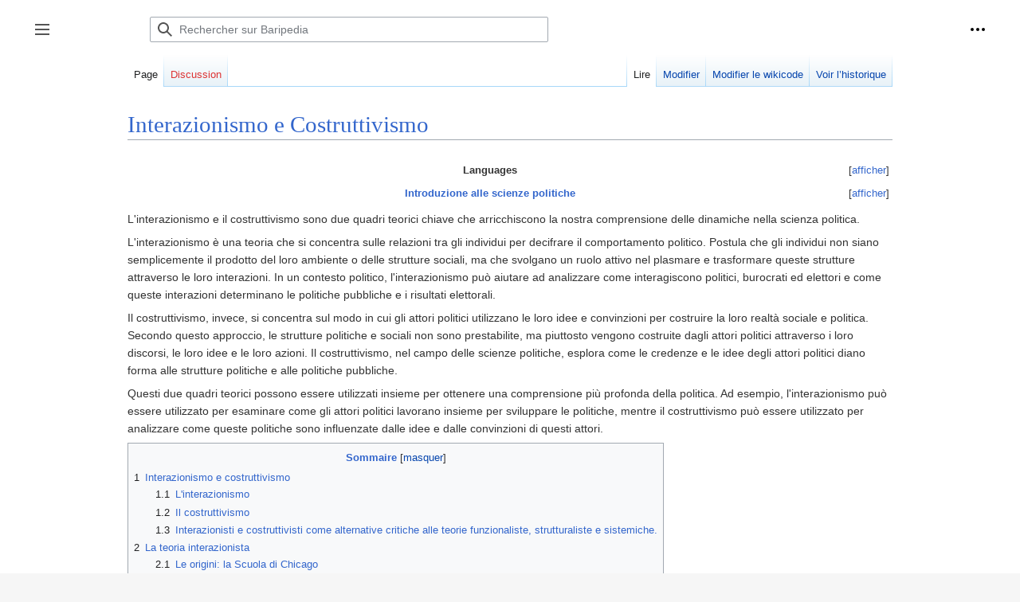

--- FILE ---
content_type: text/html; charset=UTF-8
request_url: https://baripedia.org/wiki/Interazionismo_e_Costruttivismo
body_size: 31732
content:
<!DOCTYPE html>
<html class="client-nojs" lang="fr" dir="ltr">
<head>
<meta charset="UTF-8"/>
<title>Interazionismo e Costruttivismo</title>
<script>document.documentElement.className="client-js";RLCONF={"wgBreakFrames":false,"wgSeparatorTransformTable":[",\t."," \t,"],"wgDigitTransformTable":["",""],"wgDefaultDateFormat":"dmy","wgMonthNames":["","janvier","février","mars","avril","mai","juin","juillet","août","septembre","octobre","novembre","décembre"],"wgRequestId":"aWtKsHz6l0y2nO5EC_zsIwAAAPg","wgCSPNonce":false,"wgCanonicalNamespace":"","wgCanonicalSpecialPageName":false,"wgNamespaceNumber":0,"wgPageName":"Interazionismo_e_Costruttivismo","wgTitle":"Interazionismo e Costruttivismo","wgCurRevisionId":58970,"wgRevisionId":58970,"wgArticleId":9009,"wgIsArticle":true,"wgIsRedirect":false,"wgAction":"view","wgUserName":null,"wgUserGroups":["*"],"wgCategories":["Science politique","Théorie politique","Rémi Baudoui"],"wgPageContentLanguage":"fr","wgPageContentModel":"wikitext","wgRelevantPageName":"Interazionismo_e_Costruttivismo","wgRelevantArticleId":9009,"wgIsProbablyEditable":true,"wgRelevantPageIsProbablyEditable":true,
"wgRestrictionEdit":[],"wgRestrictionMove":[],"wgVisualEditor":{"pageLanguageCode":"fr","pageLanguageDir":"ltr","pageVariantFallbacks":"fr"},"wgMediaViewerOnClick":true,"wgMediaViewerEnabledByDefault":true,"wgEditSubmitButtonLabelPublish":false};RLSTATE={"skins.vector.user.styles":"ready","site.styles":"ready","user.styles":"ready","skins.vector.user":"ready","user":"ready","user.options":"loading","mediawiki.ui.button":"ready","skins.vector.styles":"ready","skins.vector.icons":"ready","mediawiki.ui.icon":"ready","jquery.makeCollapsible.styles":"ready","ext.visualEditor.desktopArticleTarget.noscript":"ready"};RLPAGEMODULES=["site","mediawiki.page.ready","jquery.makeCollapsible","mediawiki.toc","skins.vector.js","skins.vector.es6","mmv.head","mmv.bootstrap.autostart","ext.visualEditor.desktopArticleTarget.init","ext.visualEditor.targetLoader"];</script>
<script>(RLQ=window.RLQ||[]).push(function(){mw.loader.implement("user.options@1i9g4",function($,jQuery,require,module){mw.user.tokens.set({"patrolToken":"+\\","watchToken":"+\\","csrfToken":"+\\"});});});</script>
<link rel="stylesheet" href="/load.php?lang=fr&amp;modules=ext.visualEditor.desktopArticleTarget.noscript%7Cjquery.makeCollapsible.styles%7Cmediawiki.ui.button%2Cicon%7Cskins.vector.icons%2Cstyles&amp;only=styles&amp;skin=vector-2022"/>
<script async="" src="/load.php?lang=fr&amp;modules=startup&amp;only=scripts&amp;raw=1&amp;skin=vector-2022"></script>
<meta name="ResourceLoaderDynamicStyles" content=""/>
<link rel="stylesheet" href="/load.php?lang=fr&amp;modules=site.styles&amp;only=styles&amp;skin=vector-2022"/>
<meta name="generator" content="MediaWiki 1.38.6"/>
<meta name="format-detection" content="telephone=no"/>
<link rel="alternate" type="application/x-wiki" title="Modifier" href="/index.php?title=Interazionismo_e_Costruttivismo&amp;action=edit"/>
<link rel="shortcut icon" href="/favicon.ico"/>
<link rel="search" type="application/opensearchdescription+xml" href="/opensearch_desc.php" title="Baripedia (fr)"/>
<link rel="EditURI" type="application/rsd+xml" href="https://baripedia.org/api.php?action=rsd"/>
<link rel="license" href="/wiki/Https://creativecommons.org/licenses/by-sa/4.0/"/>
<link rel="alternate" type="application/atom+xml" title="Flux Atom de Baripedia" href="/index.php?title=Sp%C3%A9cial:Modifications_r%C3%A9centes&amp;feed=atom"/>
</head>
<body class="skin-vector skin-vector-search-vue mediawiki ltr sitedir-ltr mw-hide-empty-elt ns-0 ns-subject mw-editable page-Interazionismo_e_Costruttivismo rootpage-Interazionismo_e_Costruttivismo skin-vector-2022 action-view"><div class="mw-page-container">
	<a class="mw-jump-link" href="#content">Aller au contenu</a>
	<div class="mw-page-container-inner ">

<input
	type="checkbox"
	id="mw-sidebar-checkbox"
	class="mw-checkbox-hack-checkbox"
	>

<header class="mw-header">
	<label
		id="mw-sidebar-button"
		class="mw-checkbox-hack-button mw-ui-icon mw-ui-button mw-ui-quiet mw-ui-icon-element"
		for="mw-sidebar-checkbox"
		role="button"
		aria-controls="mw-panel"
		data-event-name="ui.sidebar"
		tabindex="0"
		title="Menu principal">
		Afficher / masquer la barre latérale
	</label>
	
<a href="/wiki/Accueil" class="mw-logo">
	<img class="mw-logo-icon" src="/favicon.ico" alt=""
		aria-hidden="true" height="50" width="50">
	<span class="mw-logo-container">
		<strong class="mw-logo-wordmark">Baripedia</strong>
	</span>
</a>

	
<div id="p-search" role="search" class="vector-search-box-vue  vector-search-box-collapses  vector-search-box-show-thumbnail vector-search-box-auto-expand-width vector-search-box">
	<div>
		<form action="/index.php" id="searchform"
			class="vector-search-box-form">
			<div id="simpleSearch"
				class="vector-search-box-inner"
				 data-search-loc="header-moved">
				<input class="vector-search-box-input"
					 type="search" name="search" placeholder="Rechercher sur Baripedia" aria-label="Rechercher sur Baripedia" autocapitalize="sentences" title="Rechercher sur Baripedia [f]" accesskey="f" id="searchInput"
				/>
				<input type="hidden" name="title" value="Spécial:Recherche"/>
				<input id="mw-searchButton"
					 class="searchButton mw-fallbackSearchButton" type="submit" name="fulltext" title="Rechercher les pages comportant ce texte." value="Rechercher" />
				<input id="searchButton"
					 class="searchButton" type="submit" name="go" title="Accédez à une page du même nom si elle existe" value="Lire" />
			</div>
		</form>
	</div>
	<a href="/wiki/Sp%C3%A9cial:Recherche"
	
		
		
		
		class="mw-ui-button mw-ui-quiet mw-ui-icon mw-ui-icon-element mw-ui-icon-wikimedia-search search-toggle">
		<span>Rechercher</span>
	</a>
	
</div>

	<div class="vector-user-links">
	
<nav id="p-personal-more" class="mw-portlet mw-portlet-personal-more vector-menu vector-user-menu-more" aria-labelledby="p-personal-more-label" role="navigation" 
	 >
	<label id="p-personal-more-label" aria-label="" class="vector-menu-heading" aria-hidden="true">
		<span class="vector-menu-heading-label">Liens utilisateur</span>
	</label>
	<div class="vector-menu-content">
		
		<ul class="vector-menu-content-list">
</ul>
		
	</div>
</nav>

	
<nav id="p-personal" class="mw-portlet mw-portlet-personal vector-user-menu vector-user-menu-logged-out vector-menu vector-menu-dropdown" aria-labelledby="p-personal-label" role="navigation"  title="Plus d’options"
	 >
	<input type="checkbox"
		id="p-personal-checkbox"
		role="button"
		aria-haspopup="true"
		data-event-name="ui.dropdown-p-personal"
		class="vector-menu-checkbox" aria-labelledby="p-personal-label" />
	<label id="p-personal-label" aria-label="" class="vector-menu-heading mw-ui-button mw-ui-quiet mw-ui-icon mw-ui-icon-element mw-ui-icon-wikimedia-ellipsis" aria-hidden="true">
		<span class="vector-menu-heading-label">Outils personnels</span>
			<span class="vector-menu-checkbox-expanded">développé</span>
			<span class="vector-menu-checkbox-collapsed">replié</span>
	</label>
	<div class="vector-menu-content">
		<div class="vector-user-menu-create-account"><a href="/index.php?title=Sp%C3%A9cial:Cr%C3%A9er_un_compte&amp;returnto=Interazionismo+e+Costruttivismo" class="user-links-collapsible-item vector-menu-content-item mw-ui-icon mw-ui-icon-before" title="Nous vous encourageons à créer un compte utilisateur et vous connecter ; ce n’est cependant pas obligatoire."><span>Créer un compte</span></a></div>
<div class="vector-user-menu-login"><a href="/index.php?title=Sp%C3%A9cial:Connexion&amp;returnto=Interazionismo+e+Costruttivismo" icon="logIn" class="vector-menu-content-item vector-menu-content-item-login mw-ui-icon mw-ui-icon-before mw-ui-icon-wikimedia-logIn" title="Nous vous encourageons à vous connecter ; ce n’est cependant pas obligatoire. [o]" accesskey="o"><span>Se connecter</span></a></div>
<div class="vector-user-menu-anon-editor">
	<p>
		Pages pour les contributeurs déconnectés <a href="/wiki/Aide:Introduction" aria-label="En savoir plus sur la contribution"><span>en savoir plus</span></a>
	</p>
</div>

		<ul class="vector-menu-content-list"><li id="pt-anonuserpage" class="mw-list-item"><span>Non connecté(e)</span></li><li id="pt-anontalk" class="mw-list-item"><a href="/wiki/Sp%C3%A9cial:Mes_discussions" title="La page de discussion pour les contributions depuis cette adresse IP [n]" accesskey="n"><span>Discussion</span></a></li><li id="pt-anoncontribs" class="mw-list-item"><a href="/wiki/Sp%C3%A9cial:Mes_contributions" title="Une liste des modifications effectuées depuis cette adresse IP [y]" accesskey="y"><span>Contributions</span></a></li><li id="pt-login" class="mw-list-item"><a href="/index.php?title=Sp%C3%A9cial:Connexion&amp;returnto=Interazionismo+e+Costruttivismo" title="Nous vous encourageons à vous connecter ; ce n’est cependant pas obligatoire. [o]" accesskey="o"><span>Se connecter</span></a></li></ul>
		
	</div>
</nav>

</div>

</header>

<div class="mw-workspace-container">
	<div id="mw-navigation">
		<div id="mw-head">
			<div class="mw-article-toolbar-container">
				<div id="left-navigation">
					
<nav id="p-namespaces" class="mw-portlet mw-portlet-namespaces vector-menu vector-menu-tabs" aria-labelledby="p-namespaces-label" role="navigation" 
	 >
	<label id="p-namespaces-label" aria-label="" class="vector-menu-heading" aria-hidden="true">
		<span class="vector-menu-heading-label">Espaces de noms</span>
	</label>
	<div class="vector-menu-content">
		
		<ul class="vector-menu-content-list"><li id="ca-nstab-main" class="selected mw-list-item"><a href="/wiki/Interazionismo_e_Costruttivismo" title="Voir le contenu de la page [c]" accesskey="c"><span>Page</span></a></li><li id="ca-talk" class="new mw-list-item"><a href="/index.php?title=Discussion:Interazionismo_e_Costruttivismo&amp;action=edit&amp;redlink=1" rel="discussion" title="Discussion au sujet de cette page de contenu (page inexistante) [t]" accesskey="t"><span>Discussion</span></a></li></ul>
		
	</div>
</nav>

					
<nav id="p-variants" class="mw-portlet mw-portlet-variants emptyPortlet vector-menu-dropdown-noicon vector-menu vector-menu-dropdown" aria-labelledby="p-variants-label" role="navigation" 
	 >
	<input type="checkbox"
		id="p-variants-checkbox"
		role="button"
		aria-haspopup="true"
		data-event-name="ui.dropdown-p-variants"
		class="vector-menu-checkbox" aria-labelledby="p-variants-label" />
	<label id="p-variants-label" aria-label="Modifier la variante de langue" class="vector-menu-heading" aria-hidden="true">
		<span class="vector-menu-heading-label">français</span>
			<span class="vector-menu-checkbox-expanded">développé</span>
			<span class="vector-menu-checkbox-collapsed">replié</span>
	</label>
	<div class="vector-menu-content">
		
		<ul class="vector-menu-content-list"></ul>
		
	</div>
</nav>

				</div>
				<div id="right-navigation">
					
<nav id="p-views" class="mw-portlet mw-portlet-views vector-menu vector-menu-tabs" aria-labelledby="p-views-label" role="navigation" 
	 >
	<label id="p-views-label" aria-label="" class="vector-menu-heading" aria-hidden="true">
		<span class="vector-menu-heading-label">Affichages</span>
	</label>
	<div class="vector-menu-content">
		
		<ul class="vector-menu-content-list"><li id="ca-view" class="selected mw-list-item"><a href="/wiki/Interazionismo_e_Costruttivismo"><span>Lire</span></a></li><li id="ca-ve-edit" class="mw-list-item"><a href="/index.php?title=Interazionismo_e_Costruttivismo&amp;veaction=edit" title="Modifier cette page [v]" accesskey="v"><span>Modifier</span></a></li><li id="ca-edit" class="collapsible mw-list-item"><a href="/index.php?title=Interazionismo_e_Costruttivismo&amp;action=edit" title="Modifier le wikicode [e]" accesskey="e"><span>Modifier le wikicode</span></a></li><li id="ca-history" class="mw-list-item"><a href="/index.php?title=Interazionismo_e_Costruttivismo&amp;action=history" title="Historique des versions de cette page [h]" accesskey="h"><span>Voir l’historique</span></a></li></ul>
		
	</div>
</nav>

					
<nav id="p-cactions" class="mw-portlet mw-portlet-cactions emptyPortlet vector-menu-dropdown-noicon vector-menu vector-menu-dropdown" aria-labelledby="p-cactions-label" role="navigation"  title="Plus d’options"
	 >
	<input type="checkbox"
		id="p-cactions-checkbox"
		role="button"
		aria-haspopup="true"
		data-event-name="ui.dropdown-p-cactions"
		class="vector-menu-checkbox" aria-labelledby="p-cactions-label" />
	<label id="p-cactions-label" aria-label="" class="vector-menu-heading" aria-hidden="true">
		<span class="vector-menu-heading-label">Plus</span>
			<span class="vector-menu-checkbox-expanded">développé</span>
			<span class="vector-menu-checkbox-collapsed">replié</span>
	</label>
	<div class="vector-menu-content">
		
		<ul class="vector-menu-content-list"></ul>
		
	</div>
</nav>

				</div>
			</div>
		</div>
		

<div id="mw-panel" class="mw-sidebar">
	
<nav id="p-navigation" class="mw-portlet mw-portlet-navigation vector-menu vector-menu-portal portal" aria-labelledby="p-navigation-label" role="navigation" 
	 >
	<label id="p-navigation-label" aria-label="" class="vector-menu-heading" aria-hidden="true">
		<span class="vector-menu-heading-label">Navigation</span>
	</label>
	<div class="vector-menu-content">
		
		<ul class="vector-menu-content-list"><li id="n-mainpage-description" class="mw-list-item"><a href="/wiki/Accueil" icon="home" title="Accueil général [z]" accesskey="z"><span>Accueil</span></a></li><li id="n-recentchanges" class="mw-list-item"><a href="/wiki/Sp%C3%A9cial:Modifications_r%C3%A9centes" icon="recentChanges" title="Liste des modifications récentes sur le wiki [r]" accesskey="r"><span>Modifications récentes</span></a></li><li id="n-randompage" class="mw-list-item"><a href="/wiki/Sp%C3%A9cial:Page_au_hasard" icon="die" title="Afficher une page au hasard [x]" accesskey="x"><span>Page au hasard</span></a></li></ul>
		
	</div>
</nav>

	
	
<nav id="p-tb" class="mw-portlet mw-portlet-tb vector-menu vector-menu-portal portal" aria-labelledby="p-tb-label" role="navigation" 
	 >
	<label id="p-tb-label" aria-label="" class="vector-menu-heading" aria-hidden="true">
		<span class="vector-menu-heading-label">Outils</span>
	</label>
	<div class="vector-menu-content">
		
		<ul class="vector-menu-content-list"><li id="t-whatlinkshere" class="mw-list-item"><a href="/wiki/Sp%C3%A9cial:Pages_li%C3%A9es/Interazionismo_e_Costruttivismo" title="Liste des pages liées qui pointent sur celle-ci [j]" accesskey="j"><span>Pages liées</span></a></li><li id="t-recentchangeslinked" class="mw-list-item"><a href="/wiki/Sp%C3%A9cial:Suivi_des_liens/Interazionismo_e_Costruttivismo" rel="nofollow" title="Liste des modifications récentes des pages appelées par celle-ci [k]" accesskey="k"><span>Suivi des pages liées</span></a></li><li id="t-specialpages" class="mw-list-item"><a href="/wiki/Sp%C3%A9cial:Pages_sp%C3%A9ciales" title="Liste de toutes les pages spéciales [q]" accesskey="q"><span>Pages spéciales</span></a></li><li id="t-print" class="mw-list-item"><a href="javascript:print();" rel="alternate" title="Version imprimable de cette page [p]" accesskey="p"><span>Version imprimable</span></a></li><li id="t-permalink" class="mw-list-item"><a href="/index.php?title=Interazionismo_e_Costruttivismo&amp;oldid=58970" title="Adresse permanente de cette version de la page"><span>Lien permanent</span></a></li><li id="t-info" class="mw-list-item"><a href="/index.php?title=Interazionismo_e_Costruttivismo&amp;action=info" title="Davantage d’informations sur cette page"><span>Informations sur la page</span></a></li><li id="t-cite" class="mw-list-item"><a href="/index.php?title=Sp%C3%A9cial:Citer&amp;page=Interazionismo_e_Costruttivismo&amp;id=58970&amp;wpFormIdentifier=titleform" title="Informations sur la manière de citer cette page"><span>Citer cette page</span></a></li></ul>
		
	</div>
</nav>

	
</div>

	</div>
	<div class="mw-table-of-contents-container mw-sticky-header-element">
		
	</div>
	<div class="mw-content-container">
<main id="content" class="mw-body" role="main">
	<a id="top"></a>
	<div id="siteNotice"></div>


	<header class="mw-body-header">
			
		<h1 id="firstHeading" class="firstHeading mw-first-heading">Interazionismo e Costruttivismo</h1>
		<div class="mw-indicators">
		</div>
			<div id="siteSub" class="noprint">De Baripedia</div>
	</header>

	<div id="bodyContent" class="vector-body">
		<div id="contentSub"></div>
		<div id="contentSub2"></div>
		
		<div id="mw-content-text" class="mw-body-content mw-content-ltr" lang="fr" dir="ltr"><div class="mw-parser-output"><div class="mw-collapsible mw-collapsed" style="box-sizing:border-box;width:100%;font-size:95%;padding:4px;border:none;text-align:centre;"><div style="font-size:100%;line-height:1.6;font-weight:bold;background:transparent;text-align:center;;background:#ffffff">Languages</div><div class="mw-collapsible-content" style="background:transparent;text-align:;;">
<p><a href="/wiki/Interaktionismus_und_Konstruktivismus" title="Interaktionismus und Konstruktivismus">Deutsch</a>
<a href="/wiki/Interactionism_and_Constructivism" title="Interactionism and Constructivism">English</a>
<a href="/wiki/Interaccionismo_y_Constructivismo" title="Interaccionismo y Constructivismo">Español</a>
<a href="/wiki/Interactionnisme_et_Constructivisme" title="Interactionnisme et Constructivisme">Français</a>
</p><p><br />
<a href="/index.php?title=Interakcionizmas_ir_konstruktyvizmas&amp;action=edit&amp;redlink=1" class="new" title="Interakcionizmas ir konstruktyvizmas (page inexistante)">Lietuviškas</a>
</p><p><br />
</p>
</div></div>
<div class="mw-collapsible mw-collapsed" style="box-sizing:border-box;width:100%;font-size:95%;padding:4px;border:none;text-align:center;"><div style="font-size:100%;line-height:1.6;font-weight:bold;background:transparent;text-align:center;;background:#ffffff"><a href="/wiki/Introduzione_alle_scienze_politiche" title="Introduzione alle scienze politiche">Introduzione alle scienze politiche</a></div><div class="mw-collapsible-content" style="background:transparent;text-align:;;">
<p><a href="/wiki/Il_pensiero_sociale_di_%C3%89mile_Durkheim_e_Pierre_Bourdieu" title="Il pensiero sociale di Émile Durkheim e Pierre Bourdieu">Il pensiero sociale di Émile Durkheim e Pierre Bourdieu</a> ● <a href="/wiki/Le_origini_della_caduta_della_Repubblica_di_Weimar" title="Le origini della caduta della Repubblica di Weimar">Le origini della caduta della Repubblica di Weimar</a> ● <a href="/wiki/Il_pensiero_sociale_di_Max_Weber_e_Vilfredo_Pareto" title="Il pensiero sociale di Max Weber e Vilfredo Pareto">Il pensiero sociale di Max Weber e Vilfredo Pareto</a> ● <a href="/wiki/La_nozione_di_%22concetto%22_nelle_scienze_sociali" title="La nozione di &quot;concetto&quot; nelle scienze sociali">La nozione di "concetto" nelle scienze sociali</a> ● <a href="/wiki/Storia_della_disciplina_della_scienza_politica:_teorie_e_concezioni" title="Storia della disciplina della scienza politica: teorie e concezioni">Storia della disciplina della scienza politica: teorie e concezioni</a> ● <a href="/wiki/Marxismo_e_strutturalismo" title="Marxismo e strutturalismo">Marxismo e strutturalismo</a> ● <a href="/wiki/Funzionalismo_e_Sistemismo" title="Funzionalismo e Sistemismo">Funzionalismo e Sistemismo</a> ● <a class="mw-selflink selflink">Interazionismo e Costruttivismo</a> ● <a href="/wiki/Teorie_dell%27antropologia_politica" title="Teorie dell&#39;antropologia politica">Teorie dell'antropologia politica</a> ● <a href="/wiki/Il_dibattito_sulle_tre_I:_interessi,_istituzioni_e_idee" title="Il dibattito sulle tre I: interessi, istituzioni e idee">Il dibattito sulle tre I: interessi, istituzioni e idee</a> ● <a href="/wiki/Teoria_della_scelta_razionale_e_analisi_degli_interessi_nella_scienza_politica" title="Teoria della scelta razionale e analisi degli interessi nella scienza politica">Teoria della scelta razionale e analisi degli interessi nella scienza politica</a> ● <a href="/wiki/Approccio_analitico_alle_istituzioni_nella_scienza_politica" title="Approccio analitico alle istituzioni nella scienza politica">Approccio analitico alle istituzioni nella scienza politica</a> ● <a href="/wiki/Lo_studio_delle_idee_e_delle_ideologie_nella_scienza_politica" title="Lo studio delle idee e delle ideologie nella scienza politica">Lo studio delle idee e delle ideologie nella scienza politica</a> ● <a href="/wiki/Teorie_della_guerra_nella_scienza_politica" title="Teorie della guerra nella scienza politica">Teorie della guerra nella scienza politica</a> ● <a href="/wiki/Guerra:_concezioni_e_sviluppi" title="Guerra: concezioni e sviluppi">Guerra: concezioni e sviluppi</a> ● <a href="/wiki/Ragion_di_Stato" title="Ragion di Stato">Ragion di Stato</a> ● <a href="/wiki/Stato,_sovranit%C3%A0,_globalizzazione,_governance_multilivello" title="Stato, sovranità, globalizzazione, governance multilivello">Stato, sovranità, globalizzazione, governance multilivello</a> ● <a href="/wiki/Teorie_della_violenza_nella_scienza_politica" title="Teorie della violenza nella scienza politica">Teorie della violenza nella scienza politica</a> ● <a href="/wiki/Welfare_state_e_biopotere" title="Welfare state e biopotere">Welfare state e biopotere</a> ● <a href="/wiki/Analisi_dei_regimi_democratici_e_dei_processi_di_democratizzazione" title="Analisi dei regimi democratici e dei processi di democratizzazione">Analisi dei regimi democratici e dei processi di democratizzazione</a> ● <a href="/wiki/Sistemi_elettorali:_meccanismi,_problemi_e_conseguenze" title="Sistemi elettorali: meccanismi, problemi e conseguenze">Sistemi elettorali: meccanismi, problemi e conseguenze</a> ● <a href="/wiki/Il_sistema_di_governo_delle_democrazie" title="Il sistema di governo delle democrazie">Il sistema di governo delle democrazie</a> ● <a href="/wiki/Morfologia_delle_contestazioni" title="Morfologia delle contestazioni">Morfologia delle contestazioni</a> ● <a href="/wiki/L%27azione_nella_teoria_politica" title="L&#39;azione nella teoria politica">L'azione nella teoria politica</a> ● <a href="/wiki/Introduzione_alla_politica_svizzera" title="Introduzione alla politica svizzera">Introduzione alla politica svizzera</a> ● <a href="/wiki/Introduzione_al_comportamento_politico" title="Introduzione al comportamento politico">Introduzione al comportamento politico</a> ● <a href="/wiki/Analisi_delle_politiche_pubbliche:_definizione_e_ciclo_delle_politiche_pubbliche" title="Analisi delle politiche pubbliche: definizione e ciclo delle politiche pubbliche">Analisi delle politiche pubbliche: definizione e ciclo delle politiche pubbliche</a> ● <a href="/wiki/Analisi_delle_politiche_pubbliche:_definizione_e_formulazione_dell%27agenda" title="Analisi delle politiche pubbliche: definizione e formulazione dell&#39;agenda">Analisi delle politiche pubbliche: definizione e formulazione dell'agenda</a> ● <a href="/wiki/Analisi_delle_politiche_pubbliche:_attuazione_e_valutazione" title="Analisi delle politiche pubbliche: attuazione e valutazione">Analisi delle politiche pubbliche: attuazione e valutazione</a> ● <a href="/wiki/Introduzione_alla_sottodisciplina_delle_relazioni_internazionali" title="Introduzione alla sottodisciplina delle relazioni internazionali">Introduzione alla sottodisciplina delle relazioni internazionali</a> ● <a href="/wiki/Introduzione_alla_teoria_politica" title="Introduzione alla teoria politica">Introduzione alla teoria politica</a>
</p>
</div></div>
<p>L'interazionismo e il costruttivismo sono due quadri teorici chiave che arricchiscono la nostra comprensione delle dinamiche nella scienza politica.
</p><p>L'interazionismo è una teoria che si concentra sulle relazioni tra gli individui per decifrare il comportamento politico. Postula che gli individui non siano semplicemente il prodotto del loro ambiente o delle strutture sociali, ma che svolgano un ruolo attivo nel plasmare e trasformare queste strutture attraverso le loro interazioni. In un contesto politico, l'interazionismo può aiutare ad analizzare come interagiscono politici, burocrati ed elettori e come queste interazioni determinano le politiche pubbliche e i risultati elettorali.
</p><p>Il costruttivismo, invece, si concentra sul modo in cui gli attori politici utilizzano le loro idee e convinzioni per costruire la loro realtà sociale e politica. Secondo questo approccio, le strutture politiche e sociali non sono prestabilite, ma piuttosto vengono costruite dagli attori politici attraverso i loro discorsi, le loro idee e le loro azioni. Il costruttivismo, nel campo delle scienze politiche, esplora come le credenze e le idee degli attori politici diano forma alle strutture politiche e alle politiche pubbliche.
</p><p>Questi due quadri teorici possono essere utilizzati insieme per ottenere una comprensione più profonda della politica. Ad esempio, l'interazionismo può essere utilizzato per esaminare come gli attori politici lavorano insieme per sviluppare le politiche, mentre il costruttivismo può essere utilizzato per analizzare come queste politiche sono influenzate dalle idee e dalle convinzioni di questi attori.
</p>
<div id="toc" class="toc" role="navigation" aria-labelledby="mw-toc-heading"><input type="checkbox" role="button" id="toctogglecheckbox" class="toctogglecheckbox" style="display:none" /><div class="toctitle" lang="fr" dir="ltr"><h2 id="mw-toc-heading">Sommaire</h2><span class="toctogglespan"><label class="toctogglelabel" for="toctogglecheckbox"></label></span></div>
<ul>
<li class="toclevel-1 tocsection-1"><a href="#Interazionismo_e_costruttivismo"><span class="tocnumber">1</span> <span class="toctext">Interazionismo e costruttivismo</span></a>
<ul>
<li class="toclevel-2 tocsection-2"><a href="#L&#39;interazionismo"><span class="tocnumber">1.1</span> <span class="toctext">L'interazionismo</span></a></li>
<li class="toclevel-2 tocsection-3"><a href="#Il_costruttivismo"><span class="tocnumber">1.2</span> <span class="toctext">Il costruttivismo</span></a></li>
<li class="toclevel-2 tocsection-4"><a href="#Interazionisti_e_costruttivisti_come_alternative_critiche_alle_teorie_funzionaliste,_strutturaliste_e_sistemiche."><span class="tocnumber">1.3</span> <span class="toctext">Interazionisti e costruttivisti come alternative critiche alle teorie funzionaliste, strutturaliste e sistemiche.</span></a></li>
</ul>
</li>
<li class="toclevel-1 tocsection-5"><a href="#La_teoria_interazionista"><span class="tocnumber">2</span> <span class="toctext">La teoria interazionista</span></a>
<ul>
<li class="toclevel-2 tocsection-6"><a href="#Le_origini:_la_Scuola_di_Chicago"><span class="tocnumber">2.1</span> <span class="toctext">Le origini: la Scuola di Chicago</span></a></li>
<li class="toclevel-2 tocsection-7"><a href="#Erwin_Goffman_(1922-1982):_mettere_in_scena_la_vita_quotidiana"><span class="tocnumber">2.2</span> <span class="toctext">Erwin Goffman (1922-1982): mettere in scena la vita quotidiana</span></a></li>
</ul>
</li>
<li class="toclevel-1 tocsection-8"><a href="#La_teoria_costruttivista"><span class="tocnumber">3</span> <span class="toctext">La teoria costruttivista</span></a>
<ul>
<li class="toclevel-2 tocsection-9"><a href="#Le_origini:_l&#39;epistemologia_di_Alfred_Schütz_(1899_-_1959)"><span class="tocnumber">3.1</span> <span class="toctext">Le origini: l'epistemologia di Alfred Schütz (1899 - 1959)</span></a></li>
<li class="toclevel-2 tocsection-10"><a href="#La_filosofia_del_linguaggio_di_John_Searle"><span class="tocnumber">3.2</span> <span class="toctext">La filosofia del linguaggio di John Searle</span></a></li>
<li class="toclevel-2 tocsection-11"><a href="#Peter_Berger_e_Thomas_Luckman:_la_&quot;costruzione_sociale_della_realtà&quot;"><span class="tocnumber">3.3</span> <span class="toctext">Peter Berger e Thomas Luckman: la "costruzione sociale della realtà"</span></a></li>
<li class="toclevel-2 tocsection-12"><a href="#Il_costruttivismo_nella_teoria_delle_relazioni_internazionali"><span class="tocnumber">3.4</span> <span class="toctext">Il costruttivismo nella teoria delle relazioni internazionali</span></a></li>
</ul>
</li>
<li class="toclevel-1 tocsection-13"><a href="#Appendici"><span class="tocnumber">4</span> <span class="toctext">Appendici</span></a></li>
<li class="toclevel-1 tocsection-14"><a href="#Riferimenti"><span class="tocnumber">5</span> <span class="toctext">Riferimenti</span></a></li>
</ul>
</div>

<h1><span class="mw-headline" id="Interazionismo_e_costruttivismo">Interazionismo e costruttivismo</span><span class="mw-editsection"><span class="mw-editsection-bracket">[</span><a href="/index.php?title=Interazionismo_e_Costruttivismo&amp;veaction=edit&amp;section=1" class="mw-editsection-visualeditor" title="Modifier la section : Interazionismo e costruttivismo">modifier</a><span class="mw-editsection-divider"> | </span><a href="/index.php?title=Interazionismo_e_Costruttivismo&amp;action=edit&amp;section=1" title="Modifier la section : Interazionismo e costruttivismo">modifier le wikicode</a><span class="mw-editsection-bracket">]</span></span></h1>
<p>L'interazionismo e il costruttivismo sono due quadri teorici essenziali che sono emersi da contesti produttivi distinti e hanno plasmato la nostra comprensione dei processi sociali e politici. 
</p>
<h2><span id="L.27interazionismo"></span><span class="mw-headline" id="L'interazionismo">L'interazionismo</span><span class="mw-editsection"><span class="mw-editsection-bracket">[</span><a href="/index.php?title=Interazionismo_e_Costruttivismo&amp;veaction=edit&amp;section=2" class="mw-editsection-visualeditor" title="Modifier la section : L&#039;interazionismo">modifier</a><span class="mw-editsection-divider"> | </span><a href="/index.php?title=Interazionismo_e_Costruttivismo&amp;action=edit&amp;section=2" title="Modifier la section : L&#039;interazionismo">modifier le wikicode</a><span class="mw-editsection-bracket">]</span></span></h2>
<p>L'interazionismo, in particolare l'interazionismo simbolico, affonda le sue radici nella Scuola di Chicago dei primi del Novecento. I rapidi e massicci cambiamenti subiti dalla città di Chicago in quel periodo hanno fatto da sfondo allo sviluppo di questo approccio teorico.
</p><p>Chicago è passata in pochi decenni da una piccola città a una fiorente metropoli, con una popolazione esplosa a causa dell'immigrazione e delle migrazioni interne. Questo ha portato a profondi cambiamenti nella struttura sociale e spaziale della città. I nuovi arrivati, provenienti da contesti etnici e culturali diversi, si sono stabiliti in quartieri distinti, creando un mosaico di comunità culturali in città. Di fronte a questi cambiamenti, i sociologi della Scuola di Chicago hanno cercato di capire come gli individui e i gruppi interagissero in questi nuovi ambienti urbani. Iniziarono a sviluppare teorie interazioniste che sottolineavano il ruolo delle interazioni sociali nella formazione dell'identità individuale e collettiva, nella costruzione delle comunità e nella creazione dell'ordine sociale. I sociologi della Scuola di Chicago, come Robert E. Park, Ernest Burgess e Herbert Blumer, hanno svolto un ruolo cruciale nello sviluppo dell'interazionismo. Essi hanno posto l'accento sull'osservazione diretta delle interazioni sociali e hanno utilizzato metodi di ricerca innovativi, come lo studio etnografico e l'osservazione dei partecipanti, per studiare le interazioni sociali nelle metropoli in trasformazione.
</p><p>L'interazionismo è nato quindi dallo sforzo di comprendere le trasformazioni sociali e spaziali in atto in una metropoli in rapida evoluzione. Continua a essere un approccio teorico fondamentale in sociologia e scienze politiche, che aiuta a spiegare come le interazioni sociali plasmino gli individui, i gruppi e la società nel suo complesso.
</p><p>I sociologi della Scuola di Chicago sono stati tra i primi ad affrontare di petto queste sfide complesse e interconnesse. Il loro lavoro ha evidenziato le difficoltà di integrazione sociale, professionale e culturale incontrate dai nuovi arrivati in città. Hanno osservato come queste sfide abbiano portato a un'etnicizzazione della città, con diversi gruppi etnici che si sono insediati in quartieri distinti, creando un complesso "mosaico etnico". Hanno anche studiato l'emergere della marginalità sociale, compresa la criminalità e la delinquenza, in questo contesto urbano in evoluzione. I fenomeni di marginalità e devianza sociale, come le bande e la criminalità organizzata, sono stati di grande interesse per questi sociologi. Essi cercavano di capire perché certi individui e gruppi scegliessero di impegnarsi in attività illegali e come queste scelte fossero modellate dal loro ambiente sociale ed economico. Il lavoro della Scuola di Chicago sulla devianza sociale è stato particolarmente influente. Ricercatori come Clifford R. Shaw e Henry D. McKay hanno sviluppato la teoria della disorganizzazione sociale, che suggerisce che il crimine è principalmente il risultato della disintegrazione delle istituzioni sociali tradizionali nelle aree urbane svantaggiate. Questa teoria ha influenzato profondamente il modo in cui oggi comprendiamo il crimine e la devianza. I sociologi della Scuola di Chicago sono stati pionieri nello studio dei fenomeni urbani e dei problemi sociali associati alla rapida urbanizzazione e industrializzazione. Il loro approccio interazionista ha aperto la strada a una comprensione più sfumata di come gli individui e i gruppi interagiscono con il loro ambiente sociale e di come queste interazioni plasmino le loro esperienze e i loro comportamenti.
</p><p>L'interazionismo, come concettualizzato dalla Scuola di Chicago, pone l'interazione al centro dell'esperienza sociale. Questo approccio enfatizza l'idea che il comportamento individuale sia plasmato dalle interazioni e dagli scambi con gli altri. In altre parole, gli individui non agiscono in modo isolato, ma sono costantemente impegnati in un processo di interazione con chi li circonda. Da questa prospettiva, la società non è semplicemente un insieme di strutture rigide che determinano il comportamento degli individui, ma una rete dinamica di interazioni sociali. Gli individui non sono semplici destinatari passivi delle norme sociali, ma svolgono un ruolo attivo nel creare e modificare tali norme attraverso le loro interazioni. Ciò significa che per comprendere il comportamento degli individui, dobbiamo esaminare la natura delle interazioni in cui sono impegnati. Ad esempio, come interagiscono gli individui in contesti diversi, come la famiglia, il lavoro, la scuola, ecc. Come queste interazioni influenzano le loro credenze, i loro atteggiamenti e i loro comportamenti? E come queste interazioni contribuiscono alla creazione e alla trasformazione delle strutture sociali? Inoltre, l'interazionismo sostiene che tutte le relazioni umane comportano una qualche forma di scambio o interazione, sia essa verbale o non verbale, formale o informale, positiva o negativa. Di conseguenza, l'interazionismo offre un valido quadro di riferimento per lo studio dei fenomeni sociali, dalle interazioni quotidiane tra individui ai più ampi processi di cambiamento sociale e politico.
</p><p>L'interazionismo sottolinea che il comportamento di un individuo è profondamente influenzato dalle sue interazioni con gli altri e non esiste in modo isolato dal suo contesto sociale. Questa prospettiva evidenzia il fatto che il comportamento non è mai statico o costante, ma viene sempre trasformato attraverso le interazioni sociali. È qui che l'interazionismo si differenzia dalla teoria funzionalista. Il funzionalismo, concentrandosi sul modo in cui le diverse parti della società lavorano insieme per mantenere l'equilibrio e l'armonia, tende a vedere il comportamento individuale come ampiamente determinato dal ruolo funzionale che svolgono nella società. Questa prospettiva può essere talvolta criticata per la mancanza di considerazione delle dinamiche di potere, del conflitto e del cambiamento sociale. L'interazionismo, invece, pone l'accento sul modo in cui gli individui negoziano, interpretano e contestano i loro ruoli sociali attraverso le interazioni con gli altri. Sottolinea la complessità e la dinamica del comportamento umano, piuttosto che la sua conformità a norme funzionali predeterminate. Inoltre, l'interazionismo vede la società non come una struttura fissa, ma come un processo in costante evoluzione plasmato dalle interazioni umane. L'interazionismo offre quindi una prospettiva più sfumata e dinamica sul comportamento umano e sulla società. Evidenzia il ruolo attivo svolto dagli individui nel creare e trasformare la loro realtà sociale e il modo in cui il comportamento è plasmato dalle interazioni e dagli scambi con gli altri.
</p><p>I principi dell'interazione sono quattro:
</p>
<ul><li>Unità di interazione: l'interazionismo riconosce che le interazioni possono avvenire tra individui (interazione interpersonale) o gruppi (interazione di gruppo). Queste unità di interazione sono gli attori fondamentali della società.</li>
<li>Regole dell'interazione: le interazioni sono governate da regole, che possono essere esplicite (come leggi o regolamenti) o implicite (come norme sociali non scritte). Queste regole aiutano a strutturare le interazioni e a dare un significato al comportamento.</li>
<li>Processo ordinato: l'interazionismo vede le interazioni sociali come un processo ordinato. Ciò significa che le interazioni seguono determinate sequenze e schemi che possono essere analizzati e compresi. Ad esempio, l'interazionismo è stato utilizzato per studiare fenomeni come la violenza, collocandoli nel loro specifico contesto di interazione.</li>
<li>Scambio: l'interazionismo sottolinea l'idea che le interazioni sociali siano fondamentalmente basate sullo scambio. Questo può essere uno scambio di beni o servizi, ma anche di informazioni, sentimenti, idee e così via. Ciò sottolinea la natura reciproca e influenzante delle interazioni sociali.</li></ul>
<p>Questi principi forniscono un quadro di riferimento per comprendere come gli individui e i gruppi interagiscono tra loro, come queste interazioni sono strutturate e regolate e come contribuiscono alla creazione e al cambiamento sociale.
</p>
<h2><span class="mw-headline" id="Il_costruttivismo">Il costruttivismo</span><span class="mw-editsection"><span class="mw-editsection-bracket">[</span><a href="/index.php?title=Interazionismo_e_Costruttivismo&amp;veaction=edit&amp;section=3" class="mw-editsection-visualeditor" title="Modifier la section : Il costruttivismo">modifier</a><span class="mw-editsection-divider"> | </span><a href="/index.php?title=Interazionismo_e_Costruttivismo&amp;action=edit&amp;section=3" title="Modifier la section : Il costruttivismo">modifier le wikicode</a><span class="mw-editsection-bracket">]</span></span></h2>
<p>Il costruttivismo, che ha preso piede negli anni '60 e '70, è una scuola di pensiero che ha avuto una profonda influenza su molti campi, tra cui la sociologia, la filosofia, l'antropologia e la linguistica. Il costruttivismo si basa sull'idea che la conoscenza non viene semplicemente scoperta, ma viene costruita attivamente dall'individuo o dalla società. Jean Piaget, famoso psicologo svizzero, è una figura chiave del costruttivismo, anche se il suo lavoro è generalmente classificato nel campo della psicologia dello sviluppo. Piaget ha proposto che i bambini costruiscano attivamente la loro comprensione del mondo attraverso l'interazione con l'ambiente. Secondo la sua teoria, lo sviluppo cognitivo avviene attraverso una serie di stadi, ciascuno dei quali rappresenta un livello più complesso e sofisticato di comprensione del mondo. Nel campo della linguistica, Piaget considera il linguaggio come un costrutto sociale e cognitivo. Secondo Piaget, i bambini acquisiscono il linguaggio non semplicemente memorizzando parole e regole, ma costruendo attivamente la loro comprensione del linguaggio attraverso le interazioni con gli altri. Questo riflette l'approccio generale del costruttivismo, che enfatizza l'interazione e la costruzione attiva della conoscenza.
</p><p>La premessa fondamentale del costruttivismo è che la conoscenza non è un insieme statico di fatti in attesa di essere scoperti, ma è costruita attivamente da individui e gruppi. Ciò significa che la conoscenza non è semplicemente qualcosa che abbiamo, ma qualcosa che facciamo. Ogni nuova informazione o esperienza viene integrata nella nostra base di conoscenza esistente, modificando e sviluppando la nostra comprensione del mondo. Da questa prospettiva, la realtà non è un'entità oggettiva indipendente da noi, ma è costantemente costruita e ricostruita attraverso le nostre interazioni con il mondo e con gli altri. Ciò significa che la nostra conoscenza del mondo è sempre in via di sviluppo, sempre "costruita". Il costruttivismo riconosce anche che la nostra conoscenza del mondo è sempre influenzata dal nostro contesto sociale e culturale. Le nostre convinzioni, i nostri valori, le nostre esperienze e le interazioni con gli altri giocano un ruolo importante nella costruzione della nostra conoscenza del mondo. Per questo motivo il costruttivismo è spesso associato ad approcci metodologici che si concentrano sull'esplorazione delle percezioni, delle interpretazioni e delle esperienze delle persone, come lo studio dei casi, l'etnografia o l'analisi narrativa. Questi metodi mirano a capire come gli individui e i gruppi costruiscono la loro conoscenza del mondo e come questa conoscenza influenza il loro comportamento e le loro interazioni.
</p><p>Il costruttivismo sostiene che la nostra comprensione della realtà è costruita socialmente, piuttosto che osservata oggettivamente. La realtà, così come la conosciamo, è plasmata dai nostri sistemi di conoscenza, a loro volta influenzati da norme, valori e pratiche sociali. La realtà non viene percepita direttamente, ma viene interpretata attraverso queste costruzioni sociali. Pertanto, secondo il costruttivismo, per comprendere veramente la realtà, dobbiamo capire i processi attraverso i quali essa viene costruita. Ciò significa esaminare i sistemi di conoscenza - le scienze, le norme, le regole, le ideologie, eccetera - che danno forma alla nostra percezione e comprensione della realtà. - che danno forma alla nostra percezione e interpretazione del mondo. Ciò implica un'analisi di "secondo livello": non solo dobbiamo esaminare la realtà così come viene costruita, ma dobbiamo anche esaminare gli stessi processi di costruzione. Da questa prospettiva, la conoscenza non è mai neutra o oggettiva, ma è sempre influenzata dal contesto sociale e culturale in cui viene prodotta. Ciò sottolinea la natura fondamentalmente soggettiva della conoscenza e della realtà. Il costruttivismo ha importanti implicazioni per il modo in cui affrontiamo la ricerca e la pratica in molti campi, dalla sociologia alla politica, dall'educazione alla psicologia. Ci ricorda che le nostre percezioni e interpretazioni del mondo sono sempre modellate dal nostro contesto sociale e culturale e che la realtà è sempre un costrutto, mai un dato di fatto.
</p><p>I teorici del costruttivismo sostengono che la realtà viene costruita nel tempo da una moltitudine di attori in una determinata società. Si tratta di un processo collettivo e complesso che coinvolge numerose interazioni e negoziazioni tra individui e gruppi. Il costruttivismo si concentra sull'analisi delle strutture sociali piuttosto che degli individui. Esamina come le idee, le norme, i valori, le credenze e le pratiche sociali plasmino la nostra comprensione della realtà. Ad esempio, nel campo della politica, i costruttivisti possono analizzare come le idee e le ideologie politiche influenzino la formazione delle politiche pubbliche. Inoltre, i costruttivisti riconoscono che le costruzioni sociali della realtà hanno un potere coercitivo. In altre parole, strutturano i nostri pensieri e comportamenti e ci costringono a conformarci ad essi. Ad esempio, le norme sociali e culturali possono farci sentire obbligati ad agire in un certo modo, anche se non siamo personalmente d'accordo con quelle norme. Tuttavia, il costruttivismo riconosce anche che le costruzioni sociali della realtà possono essere messe in discussione e modificate. Gli individui e i gruppi possono opporsi alle norme sociali, sfidare le idee dominanti e proporre nuovi modi di comprendere e interpretare il mondo. Il costruttivismo offre quindi una prospettiva dinamica e flessibile sulla realtà sociale, sottolineando sia la sua stabilità che il suo potenziale di cambiamento.
</p><p>Il costruttivismo offre strumenti preziosi per analizzare e confrontare le realtà costruite in contesti diversi. Due importanti dimensioni del costruttivismo sono:
</p>
<ol><li>Confronto tra realtà costruite: Il costruttivismo riconosce che società diverse possono costruire realtà diverse. Pertanto, un approccio costruttivista può comportare il confronto di queste diverse realtà costruite. Ad esempio, in che modo le norme e i valori differiscono tra le società? In che modo queste differenze influenzano il comportamento e gli atteggiamenti degli individui in queste società?</li>
<li>Relazioni internazionali: il costruttivismo ha avuto un impatto significativo sul campo delle relazioni internazionali. Offre una prospettiva unica sulle questioni di potere, conflitto e cooperazione tra le nazioni. Secondo il costruttivismo, le relazioni internazionali non sono influenzate solo da fattori materiali come il potere militare o economico, ma anche da idee, norme e identità. Le realtà costruite di ciascun Paese, plasmate dai loro specifici sistemi politici, economici, culturali e sociali, possono entrare in conflitto tra loro, dando luogo a tensioni e conflitti internazionali.</li></ol>
<p>Queste due dimensioni evidenziano il ruolo della costruzione sociale nel plasmare la nostra comprensione della realtà e come questa costruzione possa variare notevolmente tra le diverse società e i contesti internazionali.
</p><p>Il costruttivismo incoraggia la concettualizzazione dello spazio non come entità fisica fissa, ma come prodotto delle nostre costruzioni sociali e culturali. Lo spazio, da questa prospettiva, è visto come una serie di "realtà costruite" che sono modellate e definite dagli individui e dalle società che le abitano. Ciò significa che la nostra comprensione ed esperienza dello spazio è influenzata da una moltitudine di fattori, tra cui le nostre credenze, i valori, le norme sociali, i sistemi politici ed economici e le interazioni con gli altri. Ad esempio, uno spazio urbano può essere percepito in modo diverso da gruppi diversi, a seconda del loro status socio-economico, dell'etnia, dell'età, del genere e così via. Inoltre, gli spazi stessi possono essere visti come attori influenti nella costruzione delle nostre realtà. Hanno il potenziale per plasmare il nostro comportamento, i nostri atteggiamenti e le nostre interazioni in modo significativo. Ad esempio, la pianta di una città, la presenza o l'assenza di certe infrastrutture, la disposizione delle aree residenziali e commerciali, ecc. possono influenzare il modo in cui sperimentiamo e interpretiamo i nostri ambienti. In questo modo, il costruttivismo offre una prospettiva ricca e sfumata sul modo in cui comprendiamo e interagiamo con lo spazio, sottolineando il suo ruolo nel plasmare le nostre realtà costruite.
</p>
<h2><span id="Interazionisti_e_costruttivisti_come_alternative_critiche_alle_teorie_funzionaliste.2C_strutturaliste_e_sistemiche."></span><span class="mw-headline" id="Interazionisti_e_costruttivisti_come_alternative_critiche_alle_teorie_funzionaliste,_strutturaliste_e_sistemiche.">Interazionisti e costruttivisti come alternative critiche alle teorie funzionaliste, strutturaliste e sistemiche.</span><span class="mw-editsection"><span class="mw-editsection-bracket">[</span><a href="/index.php?title=Interazionismo_e_Costruttivismo&amp;veaction=edit&amp;section=4" class="mw-editsection-visualeditor" title="Modifier la section : Interazionisti e costruttivisti come alternative critiche alle teorie funzionaliste, strutturaliste e sistemiche.">modifier</a><span class="mw-editsection-divider"> | </span><a href="/index.php?title=Interazionismo_e_Costruttivismo&amp;action=edit&amp;section=4" title="Modifier la section : Interazionisti e costruttivisti come alternative critiche alle teorie funzionaliste, strutturaliste e sistemiche.">modifier le wikicode</a><span class="mw-editsection-bracket">]</span></span></h2>
<p>Le teorie interazioniste e costruttiviste offrono alternative critiche alle teorie funzionaliste, strutturaliste e sistemiche in scienze politiche e sociologia. 
</p><p>L'interazionismo, con la sua attenzione alle interazioni microsociali e al modo in cui queste modellano il comportamento degli individui e il funzionamento della società, offre una critica diretta al funzionalismo. Il funzionalismo tende a vedere la società come un sistema organizzato in cui ogni parte ha una funzione specifica da svolgere per il bene dell'insieme. L'interazionismo, invece, sottolinea il ruolo degli individui e delle loro interazioni nella strutturazione della società. Il costruttivismo, invece, offre una critica agli approcci strutturalisti e sistemici. Lo strutturalismo tende a vedere la società come un insieme strutturato di relazioni che determinano il comportamento degli individui. Il costruttivismo, invece, enfatizza il ruolo degli individui e dei gruppi nella costruzione della loro realtà sociale, comprese le strutture sociali stesse. Allo stesso modo, il costruttivismo si oppone al sistemismo, che vede la società come un sistema di elementi interconnessi che interagiscono tra loro. Il costruttivismo, invece, si concentra maggiormente sull'analisi di casi specifici e sul modo in cui le realtà sociali vengono costruite e cambiano nel tempo.
</p><p>Questi due approcci - l'interazionismo e il costruttivismo - offrono quindi una visione più dinamica e flessibile della società, sottolineando il ruolo attivo svolto dagli individui nel plasmare la loro realtà sociale.
</p>
<h1><span class="mw-headline" id="La_teoria_interazionista">La teoria interazionista</span><span class="mw-editsection"><span class="mw-editsection-bracket">[</span><a href="/index.php?title=Interazionismo_e_Costruttivismo&amp;veaction=edit&amp;section=5" class="mw-editsection-visualeditor" title="Modifier la section : La teoria interazionista">modifier</a><span class="mw-editsection-divider"> | </span><a href="/index.php?title=Interazionismo_e_Costruttivismo&amp;action=edit&amp;section=5" title="Modifier la section : La teoria interazionista">modifier le wikicode</a><span class="mw-editsection-bracket">]</span></span></h1>
<h2><span class="mw-headline" id="Le_origini:_la_Scuola_di_Chicago">Le origini: la Scuola di Chicago</span><span class="mw-editsection"><span class="mw-editsection-bracket">[</span><a href="/index.php?title=Interazionismo_e_Costruttivismo&amp;veaction=edit&amp;section=6" class="mw-editsection-visualeditor" title="Modifier la section : Le origini: la Scuola di Chicago">modifier</a><span class="mw-editsection-divider"> | </span><a href="/index.php?title=Interazionismo_e_Costruttivismo&amp;action=edit&amp;section=6" title="Modifier la section : Le origini: la Scuola di Chicago">modifier le wikicode</a><span class="mw-editsection-bracket">]</span></span></h2>
<p>All'inizio del XX secolo a Chicago si verificarono importanti cambiamenti socio-demografici ed economici. La città si trasformò rapidamente in una metropoli, soprattutto grazie alla rapida industrializzazione e all'immigrazione di massa dall'Europa e dalle zone rurali del sud degli Stati Uniti. L'arrivo in massa di questi nuovi residenti, in cerca di lavoro nell'industria in piena espansione, ha portato a una rapida espansione della città. Tuttavia, ha anche esacerbato le tensioni razziali ed etniche, creato condizioni di vita precarie e portato a un aumento della criminalità. I nuovi immigrati si stabilirono spesso in quartieri etnicamente omogenei, talvolta chiamati "ghetti", dove le condizioni di vita erano spesso difficili. La segregazione razziale ed etnica ha spesso portato a tensioni, che a volte sono degenerate in violenza e rivolte razziali. Allo stesso tempo, la mancanza di opportunità economiche e di istruzione per molti giovani ha contribuito all'aumento della delinquenza giovanile. Allo stesso modo, la povertà e la disperazione hanno portato alcune persone a ricorrere alla prostituzione come mezzo di sussistenza. Tutti questi fattori crearono un clima sociale teso e posero molte sfide alle autorità cittadine e ai sociologi dell'epoca, che cercarono di capire e risolvere questi problemi. È in questo contesto che si sviluppò la Scuola di sociologia di Chicago, che adottò un approccio interazionista allo studio di questi fenomeni sociali.
</p><p>All'inizio del XX secolo, la Scuola di Chicago rivoluzionò il campo della sociologia spostando l'attenzione dai fattori strutturali e dalle risposte repressive ai comportamenti devianti a un'analisi più sfumata delle interazioni sociali e delle dinamiche della marginalità. Concentrandosi sulle comunità emarginate e sradicate della crescente metropoli di Chicago, i sociologi della Scuola di Chicago hanno cercato di comprendere le motivazioni, le razionalità e le interazioni sociali alla base dei comportamenti devianti. Essi adottarono un approccio empirico, basato sull'osservazione diretta e sulla ricerca sul campo, che all'epoca rappresentava una novità nel campo della sociologia. Questi ricercatori hanno evidenziato il ruolo delle interazioni sociali nella creazione di comportamenti devianti, dimostrando che tali comportamenti non sono semplicemente il risultato di fattori individuali, ma sono anche modellati dalle condizioni sociali e dalle interazioni all'interno della comunità. Ciò ha aperto la strada a una comprensione più profonda e sfumata della devianza sociale e ha gettato le basi dell'approccio interazionista in sociologia.
</p><p>Basandosi sull'approccio interazionista, la Scuola di sociologia di Chicago ha evidenziato alcuni temi principali nella sua ricerca:
</p>
<ol><li>Lo studio dei gruppi minoritari ha permesso di comprendere i processi di assimilazione, discriminazione e segregazione, nonché l'impatto di questi processi sulla struttura sociale e sulle dinamiche intergruppi.</li>
<li>L'uomo marginale: questo concetto, introdotto da Robert E. Park, descrive gli individui che vivono al confine tra due culture o gruppi sociali e che hanno difficoltà a integrarsi pienamente nell'una o nell'altra. Questa marginalità può portare a sentimenti di alienazione, confusione e conflitto.</li>
<li>La città: la trasformazione di Chicago in una metropoli in rapida evoluzione è stata un campo di studio privilegiato per comprendere i processi sociali, economici e politici che hanno luogo nelle aree urbane.</li>
<li>Devianza: i sociologi della Scuola di Chicago sono stati tra i primi a studiare la devianza non come un atto isolato, ma come un processo sociale, influenzato dalle interazioni e dalle dinamiche comunitarie.</li>
<li>Crimine e delinquenza: concentrandosi sui quartieri ad alta criminalità di Chicago, questi ricercatori hanno cercato di comprendere le cause di fondo del crimine e della delinquenza, ponendo l'accento sui fattori sociali e ambientali piuttosto che sulle disposizioni individuali.</li></ol>
<p>Questi temi hanno contribuito notevolmente alla comprensione delle dinamiche sociali negli ambienti urbani e hanno influenzato molte ricerche successive in sociologia e scienze politiche.
</p><p>Il lavoro della Scuola di sociologia di Chicago sulle minoranze ha rivelato che questi gruppi spesso sviluppano solidi sistemi di interazione in risposta alle sfide dell'ambiente sociale. Questi sistemi, che comprendono norme, valori e pratiche condivise, fungono da meccanismi di difesa e protezione contro le forze esterne, tra cui la discriminazione e l'esclusione. Ad esempio, in contesti di immigrazione o emarginazione, i membri delle minoranze possono unirsi e creare comunità di sostegno per far fronte alle avversità. Queste comunità possono essere organizzate intorno ad alcune caratteristiche comuni, come la razza, l'etnia, la lingua, la religione o la classe sociale. Oltre a fornire sostegno sociale ed emotivo, questi sistemi di interazione possono anche facilitare l'adattamento e l'integrazione degli individui nella società in generale. Possono aiutare i membri della comunità a superare le sfide della vita quotidiana, ad accedere a risorse preziose e a mantenere la propria identità culturale. Ad esempio, il lavoro della Scuola di sociologia di Chicago ha dimostrato che i sistemi di interazione all'interno delle minoranze non sono solo manifestazioni di solidarietà e resilienza, ma anche elementi essenziali per comprendere le dinamiche delle relazioni sociali e politiche nei contesti urbani. 
</p><p>Le parole chiave dell'interazionismo includono&#160;:
</p>
<div style="-moz-column-width:18em;-webkit-column-width:18em;column-width:18em;-moz-column-gap:1em;-webkit-column-gap:1em;column-gap:1em;text-align:left;">
<ul><li><b>Socializzazione</b>: Questo processo si riferisce al modo in cui gli individui apprendono e interiorizzano le norme, i valori e i comportamenti della loro società. Ciò avviene nel corso della vita e modella il modo in cui le persone interagiscono con gli altri e comprendono il loro posto nella società.</li></ul>
<ul><li><b>Interazionismo simbolico</b>: Questa prospettiva sottolinea la creazione di significati sociali attraverso le interazioni. Gli individui non sono semplicemente passivi di fronte alla società, ma svolgono un ruolo attivo nella creazione della loro realtà sociale attraverso l'interpretazione di simboli e segni.</li></ul>
<ul><li><b>Osservazione partecipante</b>: Questo metodo di ricerca prevede che il ricercatore si impegni attivamente con la comunità o il gruppo che sta studiando. Ciò consente al ricercatore di comprendere le esperienze e le prospettive dei partecipanti dall'interno.</li></ul>
<ul><li><b>Darwinismo sociale</b>: Questa teoria applica i principi della selezione naturale di Darwin alla società, suggerendo che gli individui o i gruppi più capaci di adattarsi hanno successo mentre gli altri falliscono.</li></ul>
<ul><li><b>Funzionalismo</b>: Questa teoria vede la società come un sistema complesso in cui tutte le parti lavorano insieme per garantire stabilità e armonia. Ogni parte ha una funzione specifica che contribuisce al funzionamento complessivo della società.</li></ul>
<ul><li><b>Etnometodologia</b>: Questo approccio si concentra sui metodi che le persone utilizzano nella loro vita quotidiana per comprendere e navigare nel loro mondo sociale.</li></ul>
<ul><li><b>Ecologia urbana</b>: Questa prospettiva esamina come le caratteristiche spaziali e fisiche di una città influenzino le interazioni sociali e i comportamenti degli individui.</li></ul>
<ul><li><b>Disorganizzazione</b>: Questo concetto si riferisce alla rottura o alla degradazione dell'ordine sociale, spesso causata da rapidi cambiamenti o conflitti. Questo può portare a una riduzione dell'influenza delle norme e dei valori collettivi sugli individui.</li></ul>
</div>
<h2><span id="Erwin_Goffman_.281922-1982.29:_mettere_in_scena_la_vita_quotidiana"></span><span class="mw-headline" id="Erwin_Goffman_(1922-1982):_mettere_in_scena_la_vita_quotidiana">Erwin Goffman (1922-1982): mettere in scena la vita quotidiana</span><span class="mw-editsection"><span class="mw-editsection-bracket">[</span><a href="/index.php?title=Interazionismo_e_Costruttivismo&amp;veaction=edit&amp;section=7" class="mw-editsection-visualeditor" title="Modifier la section : Erwin Goffman (1922-1982): mettere in scena la vita quotidiana">modifier</a><span class="mw-editsection-divider"> | </span><a href="/index.php?title=Interazionismo_e_Costruttivismo&amp;action=edit&amp;section=7" title="Modifier la section : Erwin Goffman (1922-1982): mettere in scena la vita quotidiana">modifier le wikicode</a><span class="mw-editsection-bracket">]</span></span></h2>
<div class="thumb tright"><div class="thumbinner" style="width:222px;"><a href="/wiki/Fichier:Erving_Goffman.jpg" class="image"><img alt="" src="/images/d/de/Erving_Goffman.jpg" decoding="async" width="220" height="281" class="thumbimage" data-file-width="220" data-file-height="281" /></a>  <div class="thumbcaption"><div class="magnify"><a href="/wiki/Fichier:Erving_Goffman.jpg" class="internal" title="Agrandir"></a></div>Erwin Goffman.</div></div></div>
<p>Erving Goffman è stato un famoso sociologo che ha dato un contributo significativo alla sociologia dell'interazione. Nato nel 1922 e morto nel 1982, è noto soprattutto per il suo lavoro sulla "messa in scena della vita quotidiana" e sulla teoria del "dramma sociale". In "La messa in scena della vita quotidiana", Goffman utilizza la metafora del teatro per descrivere come gli individui si presentano a se stessi e agli altri nella vita quotidiana. Parla di "faccia" (l'immagine di sé che si presenta agli altri), di "ruoli" (i comportamenti attesi in base alle aspettative sociali) e di "palcoscenico" (il contesto in cui avviene l'interazione). Secondo Goffman, gli individui "giocano" costantemente dei ruoli e adattano il loro comportamento in base alla situazione e alle aspettative degli altri. Egli suggerisce che siamo tutti attori sul "palcoscenico" della vita quotidiana, che recitano ruoli diversi e manipolano le nostre "performance" per gestire le impressioni che suscitiamo negli altri. Nel contesto del suo lavoro sugli ospedali psichiatrici, Goffman ha studiato come gli individui si muovono all'interno di queste istituzioni e come le interazioni e i comportamenti sono modellati dal contesto istituzionale. Il suo lavoro ha rivelato come le istituzioni possano esercitare un controllo sociale sugli individui e come questi ultimi resistano o si adattino a tali vincoli. Questo lavoro ha dato un contributo significativo alla comprensione di come si strutturano le interazioni sociali e di come gli individui gestiscono la propria identità e le proprie prestazioni sociali.
</p><p>Anche Erving Goffman, sebbene spesso associato all'interazionismo simbolico, ha contribuito alla teoria costruttivista. Il costruttivismo si concentra sul modo in cui gli individui e i gruppi sociali costruiscono e interpretano la realtà attraverso le loro interazioni e rappresentazioni. 
</p><p>Goffman sostiene che la realtà è plasmata dalle rappresentazioni che ne facciamo e da quelle che condividiamo con gli altri. A suo avviso, esistono due aspetti della realtà:
</p>
<ul><li>Rappresentazioni della realtà: formiamo immagini, idee e credenze sulla realtà in base alle nostre esperienze personali e alle interazioni con gli altri. Queste rappresentazioni influenzano la nostra comprensione del mondo e guidano il nostro comportamento.</li>
<li>La realtà delle rappresentazioni: Quando le rappresentazioni della realtà sono condivise e accettate da un gruppo o da una società, acquistano forza reale e agiscono sugli individui e sulle interazioni sociali. In altre parole, le rappresentazioni collettive diventano una realtà sociale in sé.</li></ul>
<p>Per Goffman, quindi, gli individui partecipano attivamente alla costruzione della loro realtà sociale attraverso le loro rappresentazioni e le loro interazioni. Gli individui non sono semplici ricettori passivi della realtà, ma attori attivi che plasmano e sono plasmati dalle loro rappresentazioni e dalle loro esperienze sociali. Questo approccio enfatizza la natura dinamica e mutevole della realtà sociale e sottolinea l'importanza dei processi di interpretazione e negoziazione nella costruzione della realtà.
</p><p>La nozione di "drammaturgia sociale" è centrale nel lavoro di Erving Goffman. Secondo lui, la vita sociale si svolge come un'opera teatrale, con attori (gli individui), un palcoscenico (l'ambiente sociale) e un pubblico (le altre persone presenti). Ogni individuo interpreta ruoli diversi, a seconda della situazione in cui si trova e delle aspettative sociali associate a tale situazione. Da questa prospettiva, lo spazio pubblico è visto come un "palcoscenico" dove gli individui mettono in scena i loro ruoli sociali. Goffman distingue tra il "palcoscenico anteriore", dove gli individui si conformano alle norme sociali e recitano un ruolo destinato a essere visto dagli altri, e il "palcoscenico posteriore", dove gli individui possono rilassarsi, essere se stessi e prepararsi per le loro performance sul palcoscenico anteriore. Per Goffman, la "presentazione di sé" è una componente essenziale dell'interazione sociale. Gli individui cercano di controllare l'impressione che danno agli altri manipolando il loro aspetto, il linguaggio del corpo e il comportamento. Ad esempio, una persona può vestirsi in un certo modo o comportarsi in un certo modo per dare un'impressione specifica, come apparire competente o affidabile. Per Goffman, quindi, lo spazio pubblico è un luogo in cui gli individui svolgono i loro ruoli sociali, cercano di controllare l'impressione che fanno agli altri e negoziano costantemente la loro identità e le relazioni con gli altri attraverso le loro interazioni...
</p><p>Nella sua analisi della vita sociale, Erving Goffman sottolinea le forme di impegno che gli individui assumono nelle loro interazioni. Le tre abilità - cooperazione, impegno e assorbimento - sono essenziali per il modo in cui gli individui si comportano e interagiscono in diverse situazioni sociali. Sono particolarmente rilevanti nell'analisi di Goffman della "drammaturgia sociale", in cui le interazioni sociali sono viste come spettacoli teatrali.
</p>
<ol><li>Cooperazione: Goffman sottolinea che le interazioni sociali richiedono una forma di cooperazione tra gli individui. Ciò comporta il rispetto reciproco delle norme sociali e delle aspettative comportamentali. La cooperazione è essenziale per mantenere l'ordine sociale e facilitare le interazioni sociali. Ad esempio, in una conversazione, gli individui devono cooperare prendendo il proprio turno di parola e ascoltando quando è il turno dell'altro.</li>
<li>Impegno: secondo Goffman, l'impegno si riferisce alla misura in cui un individuo è coinvolto o impegnato in un'interazione sociale. L'impegno può variare a seconda della situazione e del ruolo che l'individuo svolge. Ad esempio, una persona può essere molto impegnata in una conversazione seria con un amico, ma meno in una conversazione informale con uno sconosciuto.</li>
<li>Assorbimento: Goffman usa il termine "assorbimento" per riferirsi a situazioni in cui un individuo è completamente impegnato in un'attività al punto da esserne "assorbito". In queste situazioni, l'individuo può essere talmente concentrato sull'attività in corso da essere meno consapevole dell'ambiente sociale e meno sensibile alle interazioni sociali.</li></ol>
<p>Queste tre abilità sono fondamentali per il modo in cui gli individui navigano nel mondo sociale e sono componenti chiave della teoria del dramma sociale di Goffman.
</p><p>La prospettiva di Erving Goffman sulla società come teatro implica che siamo tutti attori e spettatori nello spazio pubblico. Questa prospettiva è spesso chiamata "drammaturgia sociale" e suggerisce che la vita sociale è una serie di spettacoli. In queste rappresentazioni, gli individui giocano un certo ruolo e, allo stesso tempo, sono anche spettatori delle rappresentazioni degli altri. Quando interagiamo con gli altri, "recitiamo un ruolo" in base a ciò che crediamo gli altri si aspettino da noi. Queste aspettative possono essere basate su norme sociali, ruoli sociali, stereotipi e così via. E mentre recitiamo il nostro ruolo, osserviamo e interpretiamo anche le performance degli altri. In altre parole, siamo sia attori che danno forma all'interazione sociale sia spettatori che la interpretano. Queste interazioni sono fortemente influenzate dalla cultura, che fornisce il "copione" o le linee guida generali per le nostre rappresentazioni. Ad esempio, la cultura definisce norme e valori appropriati, ruoli di genere, comportamenti accettabili e così via. Quindi, attraverso le nostre interazioni nello spazio pubblico, partecipiamo sia alla creazione della realtà sociale (come attori) sia alla sua interpretazione (come spettatori). Questi processi sono entrambi modellati dal contesto culturale in cui si svolgono.
</p><p>Secondo Erving Goffman, il linguaggio e il corpo sono due elementi cruciali nell'interazione sociale. Sono gli strumenti principali che utilizziamo per "recitare" la nostra parte nella performance sociale.
</p>
<ol><li>Discorso: Goffman sottolinea l'importanza della comunicazione verbale nell'interazione sociale. Il modo in cui parliamo, le parole che scegliamo, il tono che usiamo, ecc. sono tutti elementi della nostra performance. Contribuiscono a esprimere la nostra identità, a indicare il nostro status sociale, a dimostrare l'appartenenza a un certo gruppo e così via. Il linguaggio è anche un modo importante per interpretare le prestazioni degli altri. Ascoltando gli altri, raccogliamo informazioni sul loro ruolo, status, identità, ecc.</li>
<li>Il corpo: Goffman sottolinea anche l'importanza della comunicazione non verbale nell'interazione sociale. I movimenti del corpo, le espressioni facciali, il contatto visivo, ecc. sono elementi chiave della nostra performance. Possono trasmettere una serie di informazioni, come le nostre emozioni, i nostri atteggiamenti, il nostro comfort o disagio in una situazione e così via. Inoltre, anche il nostro aspetto fisico (abbigliamento, acconciatura, ecc.) può giocare un ruolo nel modo in cui siamo percepiti dagli altri.</li></ol>
<p>Nell'interazione sociale, quindi, usiamo sia la parola che il corpo per "recitare" il nostro ruolo e per interpretare quello degli altri. Questi processi ci permettono di "negoziare" il nostro posto nella società e di capire quello degli altri.
</p><p>== Interazionismo simbolico
</p><p>Erving Goffman ha studiato varie forme di comportamento sociale, tra cui le strategie di evitamento. Gli individui possono usare queste strategie per mantenere la loro "faccia" (un'immagine di sé presentata agli altri) o per navigare in situazioni sociali potenzialmente scomode o imbarazzanti.
</p><p>Secondo Goffman, alcune di queste strategie di evitamento possono includere:
</p>
<ul><li>Evitamento fisico: può includere cose come cambiare strada per evitare di urtare qualcuno o lasciare una stanza quando entrano certe persone.</li>
<li>Evitamento della comunicazione: non rispondere a un messaggio, ignorare qualcuno durante una conversazione o evitare di parlare di certi argomenti possono essere forme di evitamento della comunicazione.</li>
<li>Evitamento dello sguardo: a volte gli individui possono evitare il contatto visivo diretto con qualcuno per evitare un'interazione.</li>
<li>Evitamento della distrazione: le persone possono fingere di essere occupate o distratte per evitare l'interazione.</li></ul>
<p>Queste strategie sono tutte utilizzate per gestire il modo in cui veniamo percepiti dagli altri, il che è al centro del quadro dell'interazionismo simbolico di Goffman. Tuttavia, è importante notare che questi comportamenti possono anche avere conseguenze negative, come ostacolare la comunicazione o creare malintesi.
</p><p>L'interazionismo simbolico offre una prospettiva interessante per la comprensione della politica. In politica, le interazioni tra individui, gruppi, partiti politici, istituzioni e persino nazioni giocano un ruolo cruciale nel modo in cui vengono prese le decisioni e attuate le politiche.
</p><p>Ecco alcuni dei punti chiave dell'interazionismo in politica:
</p>
<ul><li>Negoziazione e dibattito: la politica è spesso una negoziazione e un dibattito tra diverse parti con interessi diversi. L'interazionismo ci aiuta a capire come avvengono questi processi e come gli individui e i gruppi usano simboli e significati condivisi per influenzare queste negoziazioni.</li>
<li>Costruzione dell'identità: la politica è anche un processo di costruzione e contestazione delle identità. Ad esempio, l'identità politica di un individuo può essere plasmata dalle interazioni con gli altri nel suo ambiente sociale e politico.</li>
<li>Influenza e potere: L'interazionismo può aiutare a capire come il potere viene esercitato e negoziato nelle interazioni politiche. Ad esempio, come gli individui o i gruppi usano il linguaggio, i simboli e i rituali per influenzare gli altri e acquisire potere.</li>
<li>Cambiamento sociale: l'interazionismo offre una prospettiva su come il cambiamento sociale possa avvenire attraverso le interazioni quotidiane. Ad esempio, il modo in cui i movimenti sociali utilizzano le interazioni per mobilitare il sostegno, diffondere idee e produrre cambiamenti nelle norme sociali e politiche.</li></ul>
<p>L'interazionismo simbolico ci ricorda quindi che la politica non riguarda solo le strutture istituzionali e i processi formali, ma anche le interazioni sociali, i significati condivisi e le negoziazioni quotidiane.
</p><p>Erving Goffman ha identificato diverse situazioni che possono interrompere l'interazione sociale rituale. Ecco una spiegazione più dettagliata di queste tre situazioni:
</p>
<ul><li>Offesa e riparazione: in questa situazione, una persona può commettere un'offesa, o una violazione delle norme di interazione, che può causare un sentimento di vergogna o di disagio nella persona offesa. Tuttavia, di solito esiste una possibilità di riparazione, in cui la persona che ha commesso l'offesa può scusarsi o fare ammenda per ripristinare l'ordine sociale.</li>
<li>Dissacrazione: in questo caso, una persona rifiuta deliberatamente di seguire le norme di interazione. Ciò può accadere quando una persona mette apertamente in discussione o critica le norme sociali stabilite. Questa violazione intenzionale delle norme può causare gravi disagi alle interazioni sociali.</li>
<li>Anormalità: in questo caso, una persona non è in grado di seguire le norme di interazione a causa di alcune condizioni o circostanze al di fuori del suo controllo. Ciò può accadere, ad esempio, se una persona soffre di una malattia mentale o di una disabilità fisica che le impedisce di partecipare alle interazioni sociali nel modo consueto.</li></ul>
<p>Tutte queste situazioni possono sconvolgere l'ordine sociale e causare imbarazzo o disagio agli altri partecipanti all'interazione. Tuttavia, Goffman sostiene che queste interruzioni possono anche essere un'opportunità per esaminare e sfidare le norme sociali stabilite.
</p>
<h1><span class="mw-headline" id="La_teoria_costruttivista">La teoria costruttivista</span><span class="mw-editsection"><span class="mw-editsection-bracket">[</span><a href="/index.php?title=Interazionismo_e_Costruttivismo&amp;veaction=edit&amp;section=8" class="mw-editsection-visualeditor" title="Modifier la section : La teoria costruttivista">modifier</a><span class="mw-editsection-divider"> | </span><a href="/index.php?title=Interazionismo_e_Costruttivismo&amp;action=edit&amp;section=8" title="Modifier la section : La teoria costruttivista">modifier le wikicode</a><span class="mw-editsection-bracket">]</span></span></h1>
<h2><span id="Le_origini:_l.27epistemologia_di_Alfred_Sch.C3.BCtz_.281899_-_1959.29"></span><span class="mw-headline" id="Le_origini:_l'epistemologia_di_Alfred_Schütz_(1899_-_1959)">Le origini: l'epistemologia di Alfred Schütz (1899 - 1959)</span><span class="mw-editsection"><span class="mw-editsection-bracket">[</span><a href="/index.php?title=Interazionismo_e_Costruttivismo&amp;veaction=edit&amp;section=9" class="mw-editsection-visualeditor" title="Modifier la section : Le origini: l&#039;epistemologia di Alfred Schütz (1899 - 1959)">modifier</a><span class="mw-editsection-divider"> | </span><a href="/index.php?title=Interazionismo_e_Costruttivismo&amp;action=edit&amp;section=9" title="Modifier la section : Le origini: l&#039;epistemologia di Alfred Schütz (1899 - 1959)">modifier le wikicode</a><span class="mw-editsection-bracket">]</span></span></h2>
<div class="thumb tright"><div class="thumbinner" style="width:152px;"><a href="/wiki/Fichier:Alfred_Sch%C3%BCtz.jpg" class="image"><img alt="" src="/images/thumb/2/28/Alfred_Sch%C3%BCtz.jpg/150px-Alfred_Sch%C3%BCtz.jpg" decoding="async" width="150" height="237" class="thumbimage" srcset="/images/2/28/Alfred_Sch%C3%BCtz.jpg 1.5x" data-file-width="220" data-file-height="347" /></a>  <div class="thumbcaption"><div class="magnify"><a href="/wiki/Fichier:Alfred_Sch%C3%BCtz.jpg" class="internal" title="Agrandir"></a></div>Alfred Schütz.</div></div></div>
<p>Alfred Schütz è stato un sociologo e filosofo austriaco che ha dato un contributo fondamentale allo sviluppo della fenomenologia sociale, un approccio che cerca di capire come gli individui danno senso al loro mondo sociale. Schütz ritiene che la nostra comprensione del mondo sia strutturata dalla nostra esperienza diretta. In altre parole, costruiamo la nostra realtà sulla base della nostra prospettiva e delle nostre esperienze personali. Egli sostiene che gli individui interagiscono con il mondo sulla base delle loro interpretazioni e comprensioni soggettive. Per Schütz, la realtà è un fenomeno socialmente costruito. Ogni individuo ha una concezione unica e soggettiva della realtà, basata sulle sue esperienze personali, sulle interazioni con gli altri e sulle interpretazioni di queste esperienze e interazioni. Questa prospettiva viene spesso definita "costruzionismo sociale". Seguendo Schütz, anche Goffman ha esplorato il modo in cui gli individui costruiscono e interpretano la loro realtà sociale, concentrandosi in particolare sul modo in cui gli individui presentano e gestiscono se stessi in diverse situazioni sociali. Da questa prospettiva, un "oggetto di pensiero" può essere inteso come qualcosa che viene costruito dagli individui attraverso la loro interazione e interpretazione del mondo. Ad esempio, le norme sociali, i ruoli di genere e le identità culturali possono essere visti come "oggetti di pensiero" socialmente costruiti. 
</p><p>Nelle scienze sociali, e più in generale nella ricerca, la costruzione dell'oggetto di studio è una fase cruciale che richiede una concettualizzazione e un'operazionalizzazione rigorose. Ciò significa che il ricercatore deve definire con precisione cosa sta cercando di studiare (concettualizzazione) e determinare come misurare o osservare il fenomeno (operazionalizzazione). La costruzione dell'oggetto di studio implica generalmente l'assunzione di un concetto o di un'idea generale e la sua trasformazione in qualcosa di specifico, misurabile e osservabile. Ad esempio, un ricercatore interessato a studiare la "qualità della vita" dovrà definire con precisione cosa intende con questo concetto (ad esempio, includendo fattori come la salute, il benessere economico, le relazioni sociali, ecc. È inoltre importante notare che la costruzione dell'oggetto di studio è spesso influenzata dal quadro teorico del ricercatore, ossia dall'insieme di teorie e concetti che utilizza per comprendere il proprio argomento. Ricercatori diversi possono quindi costruire e interpretare l'oggetto di studio in modi diversi, a seconda della loro prospettiva teorica. Infine, è essenziale comprendere che la costruzione dell'oggetto di studio è una fase fondamentale della ricerca scientifica, che contribuisce a garantire la validità e l'affidabilità della ricerca. Senza una definizione chiara e precisa dell'oggetto di studio, sarebbe molto difficile, se non impossibile, condurre una ricerca rigorosa e produrre risultati affidabili.
</p><p>Alfred Schütz ha proposto un approccio fenomenologico alla sociologia, ovvero era interessato al modo in cui gli individui percepiscono e interpretano il mondo che li circonda. A suo avviso, la nostra comprensione del mondo è sempre un costrutto di secondo grado, basato sulle nostre interpretazioni personali e soggettive della realtà. Secondo Schütz, il compito del sociologo è quello di comprendere queste costruzioni soggettive della realtà, e non di cercare di scoprire una "realtà oggettiva". Per fare ciò, è necessario sviluppare strumenti e metodi di ricerca che consentano di esplorare e comprendere le percezioni e le interpretazioni degli individui. Ciò significa che, anziché limitarsi a osservare il comportamento degli individui, il ricercatore deve sforzarsi di comprendere il significato che gli individui danno al loro comportamento e alla loro esperienza. Ciò può comportare l'utilizzo di metodi di ricerca qualitativi, come le interviste in profondità o l'osservazione dei partecipanti, che consentono di raccogliere dati dettagliati sulle esperienze e sulle percezioni delle persone. In questo senso, l'approccio di Schütz può essere visto come una critica agli approcci più tradizionali della sociologia, che cercano di spiegare il comportamento sociale in termini di leggi o strutture oggettive. Al contrario, Schütz sostiene che il comportamento sociale può essere compreso solo tenendo conto della prospettiva degli stessi attori sociali.
</p><p>L'approccio costruttivista, rappresentato da pensatori come Schütz e Goffman, sottolinea l'importanza di comprendere le realtà sociali così come sono percepite e costruite dagli individui stessi. Questa prospettiva sottolinea il ruolo attivo svolto dagli individui nel creare e trasformare il loro mondo sociale. In questo contesto, la ricerca sociologica non si limita a osservare e descrivere la realtà sociale. Si tratta anche di capire come questa realtà viene costruita, come viene vissuta e come viene interpretata dagli individui. Questo approccio richiede una riflessione epistemologica sui metodi di ricerca utilizzati e sulle ipotesi su cui si basano. Inoltre, è necessario riconoscere che anche la nostra comprensione come ricercatori è un costrutto, plasmato dalle nostre esperienze, dalle nostre prospettive e dal nostro contesto culturale e storico. L'obiettivo non è quindi quello di arrivare a una "verità" oggettiva o universale, ma piuttosto di comprendere le molteplici realtà che vengono costruite e vissute dagli individui in diversi contesti sociali.
</p>
<h2><span class="mw-headline" id="La_filosofia_del_linguaggio_di_John_Searle">La filosofia del linguaggio di John Searle</span><span class="mw-editsection"><span class="mw-editsection-bracket">[</span><a href="/index.php?title=Interazionismo_e_Costruttivismo&amp;veaction=edit&amp;section=10" class="mw-editsection-visualeditor" title="Modifier la section : La filosofia del linguaggio di John Searle">modifier</a><span class="mw-editsection-divider"> | </span><a href="/index.php?title=Interazionismo_e_Costruttivismo&amp;action=edit&amp;section=10" title="Modifier la section : La filosofia del linguaggio di John Searle">modifier le wikicode</a><span class="mw-editsection-bracket">]</span></span></h2>
<div class="thumb tright"><div class="thumbinner" style="width:202px;"><a href="/wiki/Fichier:John_searle2.jpg" class="image"><img alt="" src="/images/thumb/6/69/John_searle2.jpg/200px-John_searle2.jpg" decoding="async" width="200" height="267" class="thumbimage" srcset="/images/thumb/6/69/John_searle2.jpg/300px-John_searle2.jpg 1.5x, /images/thumb/6/69/John_searle2.jpg/400px-John_searle2.jpg 2x" data-file-width="450" data-file-height="600" /></a>  <div class="thumbcaption"><div class="magnify"><a href="/wiki/Fichier:John_searle2.jpg" class="internal" title="Agrandir"></a></div>John searle en 2005.</div></div></div>
<p>John Searle è un noto filosofo americano che ha lavorato a lungo sulla filosofia del linguaggio e della mente. In "La costruzione della realtà sociale" (1995), Searle esplora il modo in cui le nostre concezioni della realtà sono modellate dalle nostre credenze e pratiche sociali. Searle distingue tra fatti bruti, che esistono indipendentemente dall'intervento umano (ad esempio, la gravità), e fatti istituzionali, che esistono solo grazie alle nostre credenze in essi (ad esempio, l'idea del denaro come mezzo di scambio). Searle sostiene che molte delle nostre realtà sociali - come i governi, i matrimoni, il denaro e la proprietà - sono costruite attraverso processi linguistici. Ad esempio, quando diciamo "Questo è denaro", contribuiamo a creare la realtà sociale che la carta o il metallo che abbiamo in mano ha un certo valore. Allo stesso modo, quando diciamo "Siamo sposati", creiamo una nuova realtà sociale con diritti, obblighi e aspettative specifiche. La prospettiva di Searle sul costruttivismo è quindi strettamente legata al modo in cui il linguaggio aiuta a costruire la nostra realtà sociale.
</p><p>Per John Searle il linguaggio è fondamentale per la costruzione della realtà sociale. A suo avviso, il linguaggio non è solo un mezzo per comunicare informazioni, ma anche uno strumento per creare e modificare la nostra realtà sociale. Nel suo lavoro si concentra su quelli che chiama "atti di parola", ossia i diversi modi in cui usiamo il linguaggio per compiere azioni nel mondo sociale. Ad esempio, quando facciamo una promessa, usiamo il linguaggio per creare un obbligo sociale. Quando diamo un nome a qualcosa, usiamo il linguaggio per dare un'identità a un oggetto o a una persona. Quando formuliamo leggi o regole, usiamo il linguaggio per stabilire norme di comportamento. La visione di Searle del linguaggio è quindi molto vicina a quella di Piaget, che vedeva nel linguaggio un costrutto essenziale per la nostra comprensione e interazione con il mondo.
</p><p>John Searle è stato un importante contributo alla filosofia del linguaggio, una sottodisciplina della filosofia che si occupa dei concetti legati al linguaggio e al suo uso. A suo avviso, il linguaggio svolge un ruolo cruciale nella costruzione della nostra realtà sociale. Egli sostiene che quando usiamo il linguaggio, compiamo quelli che chiama "atti di parola". Un atto di parola non è solo l'atto di dire qualcosa, ma anche l'atto di fare qualcosa con quelle parole. Ad esempio, dicendo "prometto di lavare i piatti", non comunichiamo solo informazioni, ma ci impegniamo anche a compiere un'azione (fare una promessa). Secondo Searle, questi atti di parola hanno il potere di creare realtà sociali. Ad esempio, quando il sindaco di una città dice "Dichiaro aperta questa fiera", non sta solo descrivendo una situazione, ma sta anche creando una nuova realtà: la fiera è ora ufficialmente aperta. È attraverso questo processo che il linguaggio contribuisce alla costruzione della nostra realtà sociale. In altre parole, Searle vede il linguaggio non solo come un mezzo per descrivere il mondo, ma anche come un mezzo per cambiarlo. Per questo afferma che "il discorso è una forma di azione".
</p><p>Lo studio dell'etimologia, ovvero l'origine e la storia delle parole, può fornire molte informazioni preziose su come usiamo il linguaggio per concepire e costruire la nostra realtà. Ogni parola ha una storia e questa storia è spesso legata al modo in cui comprendiamo il mondo. Ad esempio, la parola "capire" deriva dal latino "comprehendere", che significa "afferrare insieme". Questo suggerisce che per capire qualcosa, dobbiamo essere in grado di coglierne tutti gli aspetti contemporaneamente, per metterli insieme in un insieme coerente. Quindi, studiando l'etimologia delle parole, possiamo capire meglio come usiamo il linguaggio per dare un senso al mondo che ci circonda. Questo può aiutarci a pensare in modo più critico al modo in cui usiamo il linguaggio, a individuare gli assunti nascosti nei nostri discorsi e a sviluppare nuovi modi di pensare e parlare del mondo. Tuttavia, è anche importante notare che l'etimologia non è sempre una guida affidabile al significato attuale di una parola. I significati delle parole cambiano nel tempo e a volte il significato originale di una parola può essere molto diverso dal suo uso attuale. Pertanto, sebbene l'etimologia possa offrire spunti interessanti, deve essere usata con cautela come strumento di analisi linguistica. 
</p><p>Il linguaggio svolge un ruolo essenziale nel modo in cui concepiamo e costruiamo la nostra realtà sociale. Non è solo uno strumento di comunicazione, ma anche un mezzo con cui diamo senso al mondo che ci circonda. Ecco alcuni dei modi in cui il linguaggio contribuisce alla costruzione della realtà sociale:
</p>
<ul><li>Categorizzazione e concettualizzazione: il linguaggio ci aiuta a suddividere il mondo in categorie e concetti comprensibili. Ad esempio, le parole che usiamo per descrivere i colori, le emozioni o le relazioni sociali ci aiutano a strutturare la nostra esperienza del mondo.</li>
<li>Creare e trasmettere la cultura: la lingua è il principale veicolo della cultura. Ci permette di condividere idee, credenze e valori e di trasmettere la nostra cultura di generazione in generazione.</li>
<li>Negoziazione e creazione di significati: Attraverso il linguaggio possiamo discutere, dibattere e negoziare il significato di eventi, idee ed esperienze. Ciò è particolarmente importante in situazioni di cambiamento sociale o di conflitto.</li>
<li>Creare e mantenere relazioni sociali: il linguaggio ci permette di creare e mantenere relazioni sociali. Ad esempio, usiamo il linguaggio per esprimere affetto, rispetto o ostilità verso gli altri.</li>
<li>Definizione e costruzione dell'identità: il linguaggio svolge un ruolo importante nel definire la nostra identità e il nostro posto nella società. Per esempio, il modo in cui parliamo e le parole che usiamo possono riflettere la nostra origine etnica, la nostra classe sociale, il nostro genere, ecc.</li></ul>
<p>Il linguaggio è uno strumento potente che modella la nostra comprensione del mondo e la nostra interazione con esso. Contribuisce alla costruzione della nostra realtà sociale in modi complessi e sfaccettati.
</p>
<h2><span id="Peter_Berger_e_Thomas_Luckman:_la_.22costruzione_sociale_della_realt.C3.A0.22"></span><span class="mw-headline" id="Peter_Berger_e_Thomas_Luckman:_la_&quot;costruzione_sociale_della_realtà&quot;">Peter Berger e Thomas Luckman: la "costruzione sociale della realtà"</span><span class="mw-editsection"><span class="mw-editsection-bracket">[</span><a href="/index.php?title=Interazionismo_e_Costruttivismo&amp;veaction=edit&amp;section=11" class="mw-editsection-visualeditor" title="Modifier la section : Peter Berger e Thomas Luckman: la &quot;costruzione sociale della realtà&quot;">modifier</a><span class="mw-editsection-divider"> | </span><a href="/index.php?title=Interazionismo_e_Costruttivismo&amp;action=edit&amp;section=11" title="Modifier la section : Peter Berger e Thomas Luckman: la &quot;costruzione sociale della realtà&quot;">modifier le wikicode</a><span class="mw-editsection-bracket">]</span></span></h2>
<p>Peter L. Berger e Thomas Luckmann, nel loro influente libro "La costruzione sociale della realtà" (1966), hanno sviluppato una teoria della conoscenza in sociologia che spiega come le realtà sociali vengono create, istituzionalizzate e rese significative per gli individui all'interno di una società. Per loro, la realtà è un fenomeno sia oggettivo che soggettivo, costruito attraverso l'interazione umana e il linguaggio.
</p>
<ul><li>Costruzione sociale della realtà: per Berger e Luckmann, la realtà non è un'entità esterna fissa e immutabile, ma piuttosto un fenomeno in costante evoluzione che viene costruito e rimodellato dall'interazione umana. Gli individui, attraverso le loro azioni e interazioni, creano una realtà sociale che, sebbene soggettiva, viene percepita come oggettiva e "reale".</li>
<li>Ruolo del linguaggio: il linguaggio è essenziale per questo processo di costruzione sociale della realtà. Fornisce il quadro entro il quale gli individui interpretano, descrivono e danno significato alla loro esperienza del mondo. Scambiando simboli e significati attraverso il linguaggio, gli individui costruiscono insieme una realtà condivisa.</li>
<li>Istituzionalizzazione e ruoli sociali: i modelli di interazione ripetuti si istituzionalizzano, cioè si trasformano in strutture sociali stabili e prevedibili, come la famiglia, l'istruzione, il governo, ecc. Queste istituzioni, a loro volta, influenzano il comportamento degli individui assegnando loro ruoli specifici.</li>
<li>Realtà soggettiva e oggettiva: sebbene la realtà sia costruita socialmente, viene vissuta dagli individui come una realtà oggettiva al di fuori del loro controllo. Questo è ciò che Berger e Luckmann chiamano "reificazione": il processo attraverso il quale la realtà costruita socialmente viene percepita come una realtà oggettiva e inalterabile.</li></ul>
<p>La prospettiva di Berger e Luckmann evidenzia il ruolo centrale dell'interazione sociale e del linguaggio nella costruzione della nostra realtà percepita. Le scienze sociali, a loro avviso, dovrebbero quindi concentrarsi sulla comprensione di questi processi di costruzione sociale della realtà.
</p><p>Peter L. Berger e Thomas Luckmann, nel loro libro "La costruzione sociale della realtà", spiegano che la realtà è costantemente creata e modificata dalle interazioni sociali. Essi evidenziano tre concetti chiave di questo processo:
</p>
<ul><li>Il linguaggio come fondamento della conoscenza della vita quotidiana: il linguaggio non è solo uno strumento di comunicazione, ma anche un mezzo con cui gli individui danno senso al loro mondo. È attraverso il linguaggio che diamo un nome, categorizziamo e interpretiamo la nostra esperienza del mondo. Il linguaggio svolge quindi un ruolo cruciale nella costruzione della nostra realtà sociale.</li>
<li>La società come realtà oggettiva: sebbene la società sia costruita socialmente, è percepita dagli individui come una realtà oggettiva al di fuori del loro controllo. Le istituzioni sociali, le norme e le regole sono viste come entità che esistono al di fuori dell'individuo e che esercitano un'influenza e un controllo sul suo comportamento. Questa oggettivazione della realtà sociale contribuisce alla stabilità e alla continuità della società.</li>
<li>La società come realtà soggettiva: Berger e Luckmann sostengono che la realtà sociale è una realtà soggettiva. In altre parole, gli individui danno senso al loro mondo attraverso le proprie prospettive ed esperienze. Ciò comporta l'identificazione con l'altro, dove impariamo a vedere il mondo attraverso gli occhi degli altri. È questo processo di interiorizzazione che ci permette di comprendere e conformarci alle aspettative e alle norme sociali.</li></ul>
<p>Berger e Luckmann dimostrano che la realtà è un costrutto sociale, modellato dal linguaggio e dalle interazioni sociali e percepito come un'entità oggettiva che esercita un'influenza sull'individuo. Allo stesso tempo, la realtà è un'esperienza soggettiva, influenzata dall'identificazione e dall'empatia con gli altri.
</p><p>Dal punto di vista della scienza politica, il potere è un elemento centrale nella costruzione sociale della realtà. Il potere è la capacità di influenzare il comportamento di altri individui o gruppi di individui, stabilendo regole, norme e strutture che modellano e dirigono il comportamento sociale. 
</p><p>Il potere può manifestarsi in vari modi in una società:
</p>
<ul><li>Potere istituzionale: è l'autorità e il controllo esercitati dalle istituzioni sociali, come il governo, le organizzazioni legali, le istituzioni educative, le organizzazioni religiose, ecc. Queste istituzioni stabiliscono norme e regole che guidano il comportamento degli individui.</li>
<li>Potere sociale: è l'influenza esercitata dai gruppi sociali sugli individui. Può includere la pressione dei pari, l'influenza dei media, il peso delle tradizioni culturali, ecc.</li>
<li>Potere individuale: è la capacità di una persona di influenzare gli altri, attraverso il carisma, la conoscenza, la competenza, la ricchezza, lo status sociale, ecc.</li></ul>
<p>La realtà sociale è quindi in parte un costrutto del potere. Gli individui sono soggetti alle regole e alle norme stabilite da chi ha potere e partecipano a questa costruzione accettando, negoziando o resistendo a tali regole e norme. Comprendendo come il potere modella la realtà sociale, possiamo capire meglio le dinamiche della società e come può avvenire il cambiamento sociale. La capacità di far aderire gli individui a una realtà sociale costruita è una dimensione essenziale del potere. Le istituzioni sociali esercitano il controllo sugli individui stabilendo e facendo rispettare le norme e le regole che definiscono la realtà sociale. Se un individuo mette in discussione o viola queste norme e regole, può essere soggetto a varie forme di punizione, che vanno dalla disapprovazione sociale a sanzioni legali più severe. In casi estremi, come quello di Galileo, chi sfida l'ordine stabilito può essere minacciato di morte o di altre forme di violenza estrema. Il caso di Galileo è un esempio di come il potere possa essere usato per imporre una certa concezione della realtà. Galileo fu condannato dalla Chiesa cattolica per aver sostenuto l'eliocentrismo, una teoria che contraddiceva la visione geocentrica del mondo accettata all'epoca. Tuttavia, è importante notare che la realtà costruita socialmente non è immutabile e può essere modificata o messa in discussione nel tempo. Per esempio, nonostante la condanna di Galileo, la sua teoria dell'eliocentrismo fu alla fine accettata come verità scientifica. Questo dimostra anche che il potere non è sempre assolutamente decisivo: può essere messo in discussione e trasformato, e le realtà sociali possono evolvere attraverso questo processo di contestazione e cambiamento.
</p><p>Secondo Berger e Luckmann, la realtà sociale viene costruita quotidianamente attraverso processi di istituzionalizzazione e legittimazione.
</p><p>L'istituzionalizzazione è il processo attraverso il quale determinate azioni e comportamenti diventano ripetuti e prevedibili, formando modelli che danno forma alla realtà sociale. Questi modelli di comportamento istituzionalizzati vengono interiorizzati dagli individui e diventano abitudini che strutturano le loro azioni quotidiane. Ad esempio, alzarsi presto per andare al lavoro, obbedire alle regole della strada o conformarsi agli standard di cortesia nelle interazioni sociali sono tutti esempi di comportamenti istituzionalizzati.
</p><p>Il processo di legittimazione, invece, è il meccanismo con cui questi comportamenti istituzionalizzati vengono convalidati e sostenuti dalla società. Sono giustificati e sostenuti da credenze, valori, norme e regole condivise. Ad esempio, il rispetto della legge è legittimato dalla convinzione che sia necessario per mantenere l'ordine e la stabilità nella società.
</p><p>Questi due processi lavorano insieme per creare e mantenere la realtà sociale. L'istituzionalizzazione stabilisce comportamenti e aspettative, mentre la legittimazione fornisce una giustificazione e un sostegno a questi comportamenti e aspettative. È attraverso questi processi che la realtà sociale viene costruita e mantenuta quotidianamente.
</p><p>Il processo di istituzionalizzazione è un aspetto essenziale di qualsiasi società. Si tratta di formalizzare e codificare il comportamento e le interazioni tra gli individui per creare un ordine sociale stabile e prevedibile. Ciò può avvenire attraverso leggi, regole, norme sociali, tradizioni e altre forme di struttura sociale. L'assuefazione (l'adozione di un comportamento per abitudine o routine) e la divisione del lavoro (la specializzazione di ruoli e responsabilità) sono due meccanismi chiave dell'istituzionalizzazione. Anche la trasmissione è un aspetto cruciale di questo processo. Valori, norme e comportamenti istituzionalizzati vengono trasmessi da una generazione all'altra, garantendo la continuità e la stabilità dell'ordine sociale. Il processo di legittimazione comporta la giustificazione e la convalida di questi comportamenti istituzionalizzati. Le tradizioni, il linguaggio e le credenze condivise giocano un ruolo fondamentale in questo processo, in quanto forniscono la giustificazione morale, sociale e culturale dei comportamenti istituzionalizzati. Questi due processi, istituzionalizzazione e legittimazione, sono intrinsecamente legati e lavorano insieme per creare e mantenere la realtà sociale. In altre parole, contribuiscono a costruire il "mondo sociale" così come lo conosciamo.
</p><p>Il processo di legittimazione è fondamentale in qualsiasi società. È legato al mantenimento dell'ordine e della stabilità sociale, conferendo validità e accettabilità a norme, regole, istituzioni e comportamenti stabiliti. È una fase chiave del consolidamento e dell'accettazione della realtà sociale costruita. I simboli svolgono un ruolo fondamentale in questo processo. I simboli - siano essi culturali, religiosi, politici o di altro tipo - servono a comunicare valori, ideali e credenze che rafforzano la realtà sociale costruita. Ad esempio, nel contesto del governo e del potere, simboli come bandiere, inni nazionali, monumenti, emblemi e rituali ufficiali aiutano a legittimare l'autorità e a promuovere una certa visione della società. Il processo di legittimazione può essere visto anche come un meccanismo di controllo sociale. Aiuta a stabilire e mantenere le norme e i comportamenti attesi e a fissare i limiti di ciò che è considerato accettabile in una determinata società. Può anche aiutare a prevenire o gestire i conflitti, costruendo il consenso su ciò che è considerato giusto e corretto.
</p><p>Il processo di legittimazione mira a garantire l'accettazione collettiva della realtà sociale che è stata costruita. Questo processo implica meccanismi con cui norme, valori, credenze e istituzioni vengono convalidati e resi credibili agli occhi dei membri della società. Quando la legittimazione ha successo, la realtà sociale costruita viene ampiamente accettata come "naturale" o "inevitabile", piuttosto che come un prodotto della costruzione sociale. È importante notare che la legittimazione è un processo dinamico. Le realtà sociali costruite possono essere messe in discussione, modificate o addirittura completamente smantellate a seguito di cambiamenti sociali, culturali, economici o politici. Si possono quindi costruire e legittimare nuove realtà sociali. In questo senso, la legittimazione è una componente essenziale della stabilità e del cambiamento sociale. Può sia mantenere l'ordine sociale esistente che facilitarne l'evoluzione.
</p>
<h2><span class="mw-headline" id="Il_costruttivismo_nella_teoria_delle_relazioni_internazionali">Il costruttivismo nella teoria delle relazioni internazionali</span><span class="mw-editsection"><span class="mw-editsection-bracket">[</span><a href="/index.php?title=Interazionismo_e_Costruttivismo&amp;veaction=edit&amp;section=12" class="mw-editsection-visualeditor" title="Modifier la section : Il costruttivismo nella teoria delle relazioni internazionali">modifier</a><span class="mw-editsection-divider"> | </span><a href="/index.php?title=Interazionismo_e_Costruttivismo&amp;action=edit&amp;section=12" title="Modifier la section : Il costruttivismo nella teoria delle relazioni internazionali">modifier le wikicode</a><span class="mw-editsection-bracket">]</span></span></h2>
<p>Il costruttivismo nelle relazioni internazionali sostiene che le norme, le idee, le identità e le interazioni sono fondamentali per la strutturazione del sistema internazionale. Gli Stati e gli altri attori internazionali non sono motivati solo da considerazioni materiali, come la sicurezza militare o la ricchezza economica, ma anche da idee, valori, culture e norme sociali. Per i costruttivisti, il sistema internazionale non è semplicemente un campo di battaglia per il potere e la ricchezza. È anche un campo di costruzione sociale, in cui gli attori internazionali si modellano a vicenda attraverso le loro interazioni. Ad esempio, le norme internazionali sui diritti umani, sull'ambiente o sul commercio possono influenzare il comportamento degli Stati e degli altri attori internazionali. I costruttivisti sostengono inoltre che le relazioni internazionali sono in continua evoluzione. Le norme, le idee e le identità degli attori internazionali possono cambiare nel tempo e questi cambiamenti possono a loro volta rimodellare il sistema internazionale. Ad esempio, l'emergere di norme internazionali sul cambiamento climatico ha contribuito a trasformare le priorità e le politiche di molti Stati e organizzazioni internazionali. Il costruttivismo offre quindi una prospettiva dinamica e in continua evoluzione sulle relazioni internazionali. Sottolinea i processi di costruzione sociale e l'importanza di idee, valori e norme nella strutturazione del sistema internazionale. 
</p><p>In un campo interazionista, come quello delle relazioni internazionali, le strategie cambiano ed evolvono costantemente in risposta ai cambiamenti del contesto sociale, politico ed economico. La comprensione di queste dinamiche è fondamentale per interpretare correttamente il comportamento degli attori e prevedere i futuri movimenti o cambiamenti strategici. Le strategie possono cambiare in risposta a una serie di fattori, tra cui i cambiamenti nella percezione degli interessi nazionali, gli sviluppi del contesto internazionale, le trasformazioni interne degli attori (ad esempio, i cambiamenti nella leadership o nella politica) e le interazioni tra gli stessi attori. Ad esempio, un Paese può scegliere di modificare la propria strategia di relazioni internazionali in risposta a un cambio di leadership in un altro Paese, a un cambiamento del clima politico internazionale o a sviluppi interni come cambiamenti economici o sociali. Inoltre, l'interazionismo simbolico, che è un approccio costruttivista, suggerisce che le strategie sono influenzate dalle interazioni tra gli attori. Gli attori interpretano e reagiscono alle azioni degli altri, che possono portare a cambiamenti nelle proprie strategie. Pertanto, l'analisi delle interazioni tra gli attori può fornire preziose indicazioni sulle dinamiche strategiche nelle relazioni internazionali.
</p><p>L'approccio costruttivista alle relazioni internazionali si concentra sugli attori e sulla loro interpretazione delle situazioni. Il costruttivismo insiste sul fatto che le realtà sociali, comprese le strutture internazionali, sono costruite attraverso le interazioni umane e le convinzioni condivise. Ecco come questi livelli si manifestano nel contesto delle relazioni internazionali:
</p>
<ul><li>Ruolo degli attori: gli attori delle relazioni internazionali non sono solo gli Stati, ma anche le organizzazioni internazionali, le ONG e persino gli individui. La loro interpretazione delle situazioni e il loro comportamento sono influenzati da una serie di fattori, tra cui le loro credenze, i loro valori e le loro ideologie, nonché i loro interessi materiali. Gli attori hanno infatti identità che influenzano i loro interessi e le loro azioni. Ad esempio, un Paese che si considera leader mondiale nei diritti umani agirà in modo diverso da un Paese che non condivide questa identità.</li>
<li>Costruzione di realtà sociali: nel costruttivismo, le strutture internazionali sono viste come costruzioni sociali. Ciò significa che le norme, le regole e le istituzioni che costituiscono l'ordine internazionale sono il prodotto dell'interazione umana. Non sono fisse e possono essere trasformate dall'azione umana. Ad esempio, le norme internazionali sui diritti umani si sono evolute nel tempo come risultato delle azioni e delle interazioni di Stati, organizzazioni internazionali e attori della società civile.</li>
<li>Campo di interazioni: Il costruttivismo sottolinea il ruolo delle interazioni nel dare forma alle strutture internazionali e al comportamento degli attori. Gli attori interagiscono tra loro in vari contesti, come i negoziati diplomatici, i forum internazionali e persino i conflitti. Queste interazioni influenzano la loro comprensione della situazione, i loro interessi e le loro azioni.</li></ul>
<p>Il costruttivismo offre un quadro prezioso per comprendere le complesse dinamiche delle relazioni internazionali. Evidenzia il ruolo delle idee, delle norme e delle interazioni nel plasmare l'ordine internazionale e il comportamento degli attori.
</p><p>Il costruttivismo offre una prospettiva alternativa agli approcci più tradizionali alle relazioni internazionali, come il realismo, il liberalismo e il funzionalismo. Questi approcci tendono a concentrarsi sulle strutture materiali e sugli interessi degli Stati come principali determinanti del comportamento internazionale. Tuttavia, il costruttivismo sottolinea l'importanza delle idee, delle norme e delle identità nel plasmare la politica internazionale. Suggerisce che gli interessi e le identità degli Stati sono plasmati dalle loro convinzioni e dalle loro interazioni con altri attori. Pertanto, il comportamento internazionale non è semplicemente il prodotto di vincoli strutturali o di calcoli di interessi materiali, ma è anche influenzato da fattori sociali e ideologici. Inoltre, il costruttivismo sfida l'idea che la politica internazionale possa essere compresa in termini di sistemi rigidi o modelli funzionalisti. Al contrario, vede il mondo internazionale in continua evoluzione, plasmato da processi dinamici di interazione e costruzione sociale. In questo senso, il costruttivismo offre una prospettiva più sfumata e complessa sulla politica internazionale, che tiene conto della diversità di attori, idee e processi che danno forma al mondo. Questa prospettiva è particolarmente utile per comprendere le sfide contemporanee nelle relazioni internazionali, come il multilateralismo, i diritti umani, il cambiamento climatico e la governance globale. 
</p><p>Le teorie costruttiviste mettono in discussione l'idea che esistano realtà oggettive o strutture fisse nelle relazioni internazionali, come il concetto di anarchia. Esse sostengono che questi concetti sono in realtà costrutti sociali, modellati dalle nostre credenze, norme e interazioni. L'anarchia, ad esempio, è spesso presentata nelle teorie realiste come una caratteristica fondamentale del sistema internazionale, dove non esiste un'autorità centrale che imponga regole o regoli il comportamento degli Stati. Tuttavia, i costruttivisti contestano questa idea e suggeriscono che l'anarchia stessa è una costruzione sociale. Non si tratta di una realtà oggettiva, ma di una percezione o interpretazione della realtà modellata dalle nostre credenze e interazioni. Inoltre, i costruttivisti sostengono che anche in assenza di un'autorità centrale, esistono norme, regole e istituzioni internazionali che influenzano il comportamento degli Stati. Queste norme e istituzioni non sono semplicemente il prodotto di calcoli di interessi materiali, ma sono anche modellate da processi di costruzione sociale. Il costruttivismo offre quindi una prospettiva più sfumata e dinamica sulle relazioni internazionali, tenendo conto della diversità degli attori e dei processi che danno forma al mondo. Offre inoltre strumenti per analizzare e comprendere fenomeni complessi come il conflitto, la cooperazione, il cambiamento sociale e la costruzione dell'ordine internazionale. 
</p><p>Il costruttivismo sfida l'idea realista dell'anarchia come stato naturale del sistema internazionale. Per i costruttivisti, l'anarchia non è uno stato fisso o pre-sociale, ma un costrutto che emerge dalle interazioni tra gli attori internazionali. In altre parole, l'anarchia non è un dato di fatto, ma una realtà costruita. Gli Stati non sono semplicemente immersi in un ambiente anarchico, ma contribuiscono attivamente alla creazione e al mantenimento di questo stato attraverso le loro interazioni, norme e credenze. Le relazioni tra gli Stati non sono semplicemente dettate dal desiderio di potere o dalla paura dell'insicurezza, ma sono anche modellate da fattori sociali, culturali e ideologici. Inoltre, il costruttivismo riconosce che gli Stati non sono gli unici attori rilevanti nelle relazioni internazionali. Anche altri attori, come le organizzazioni internazionali, le ONG, i movimenti sociali e persino gli individui, possono svolgere un ruolo importante. La loro influenza non si limita al loro potere materiale, ma può essere determinata anche dalla loro capacità di plasmare le norme, le idee e le convinzioni che sono alla base del sistema internazionale. In questa prospettiva, l'analisi delle relazioni internazionali non può limitarsi allo studio dei rapporti di forza tra gli Stati. Deve prendere in considerazione anche i processi sociali e culturali che danno forma a queste relazioni e alle strutture in cui sono inserite.
</p><p>Nel campo delle relazioni internazionali si affacciano le teorie costruttiviste, che pensano alla realtà delle strutture e dei conflitti e pensano anche all'intersoggettività, cioè al fatto che siamo in rappresentazione e a come alcuni Paesi possono permettersi di caratterizzarne un altro in nome dell'interpretazione del proprio sviluppo.
</p><p>Il costruttivismo sottolinea l'importanza delle norme e delle idee nella strutturazione delle relazioni internazionali. La sovranità statale, ad esempio, è un principio centrale dell'ordine internazionale, ma non è un fatto oggettivo e immutabile. Si tratta piuttosto di una costruzione sociale basata sul riconoscimento reciproco degli Stati. Nel quadro costruttivista, le norme internazionali, siano esse esplicite (come i trattati e gli accordi internazionali) o implicite (come le norme di comportamento non scritte), svolgono un ruolo fondamentale nel determinare il comportamento degli Stati. Queste norme non sono semplicemente imposte dall'esterno, ma sono interiorizzate dagli Stati, che le adottano come parte della loro identità e dei loro interessi. Inoltre, il costruttivismo riconosce che queste norme possono cambiare nel tempo come risultato delle interazioni tra gli attori internazionali. Se una norma non viene rispettata o accettata da uno Stato, si possono innescare reazioni e negoziati che possono infine portare a un cambiamento della norma stessa. In breve, il costruttivismo offre una prospettiva dinamica e in evoluzione sulle relazioni internazionali, evidenziando l'importanza dei processi sociali e delle interazioni nella formazione e trasformazione dell'ordine internazionale.
</p><p>Il costruttivismo nelle relazioni internazionali pone particolare enfasi sull'importanza delle identità e degli interessi degli attori, che sono visti come costruiti attraverso l'interazione sociale piuttosto che predeterminati dalla natura umana o dalle strutture economiche, come suggeriscono altre teorie. Ciò implica che gli Stati (e altri attori) sono influenzati dalle norme e dalle idee che prevalgono nella società internazionale e che le loro identità e i loro interessi possono evolvere nel tempo in risposta a queste influenze. Ad esempio, uno Stato può adottare determinati standard in materia di diritti umani o di politica ambientale perché sono ampiamente accettati dalla comunità internazionale, non perché siano direttamente nel suo interesse economico o di sicurezza. Inoltre, il costruttivismo riconosce che gli attori hanno la capacità di agire in modo creativo e strategico per influenzare le norme e le idee internazionali. Ciò può avvenire attraverso la diplomazia, la persuasione, la retorica e altre forme di comunicazione sociale. Di conseguenza, le relazioni internazionali sono viste come un processo dinamico di interazione e negoziazione, piuttosto che come un gioco a somma zero determinato da interessi nazionali fissi e inalterabili.
</p>
<h1><span class="mw-headline" id="Appendici">Appendici</span><span class="mw-editsection"><span class="mw-editsection-bracket">[</span><a href="/index.php?title=Interazionismo_e_Costruttivismo&amp;veaction=edit&amp;section=13" class="mw-editsection-visualeditor" title="Modifier la section : Appendici">modifier</a><span class="mw-editsection-divider"> | </span><a href="/index.php?title=Interazionismo_e_Costruttivismo&amp;action=edit&amp;section=13" title="Modifier la section : Appendici">modifier le wikicode</a><span class="mw-editsection-bracket">]</span></span></h1>
<ul><li><a rel="nofollow" class="external text" href="http://www.laidi.com/sitedp/sites/default/files/S%C3%A9minaire%20constructivisme%20doc%20final.pdf">Vers un «&#160;constructivisme tempéré&#160;».  Le constructivisme et les études européennes</a>, SiencePo - Centre d'études européennes</li></ul>
<h1><span class="mw-headline" id="Riferimenti">Riferimenti</span><span class="mw-editsection"><span class="mw-editsection-bracket">[</span><a href="/index.php?title=Interazionismo_e_Costruttivismo&amp;veaction=edit&amp;section=14" class="mw-editsection-visualeditor" title="Modifier la section : Riferimenti">modifier</a><span class="mw-editsection-divider"> | </span><a href="/index.php?title=Interazionismo_e_Costruttivismo&amp;action=edit&amp;section=14" title="Modifier la section : Riferimenti">modifier le wikicode</a><span class="mw-editsection-bracket">]</span></span></h1>

<!-- 
NewPP limit report
Cached time: 20260117003551
Cache expiry: 86400
Reduced expiry: false
Complications: []
CPU time usage: 0.076 seconds
Real time usage: 0.120 seconds
Preprocessor visited node count: 322/1000000
Post‐expand include size: 6671/2097152 bytes
Template argument size: 4574/2097152 bytes
Highest expansion depth: 7/100
Expensive parser function count: 0/100
Unstrip recursion depth: 0/20
Unstrip post‐expand size: 0/5000000 bytes
-->
<!--
Transclusion expansion time report (%,ms,calls,template)
100.00%   34.967      1 -total
 56.20%   19.653      1 Modèle:Colonnes
 40.01%   13.990      1 Modèle:Translations
 32.09%   11.220      2 Modèle:Hidden
 11.72%    4.097      2 Modèle:Hidden_begin
  6.68%    2.335      2 Modèle:Hidden_end
-->

<!-- Saved in parser cache with key jtv_app_mediawiki-kz64_:pcache:idhash:9009-0!canonical and timestamp 20260117003550 and revision id 58970. Serialized with JSON.
 -->
</div>
<div class="printfooter">Récupérée de «&#160;<a dir="ltr" href="https://baripedia.org/index.php?title=Interazionismo_e_Costruttivismo&amp;oldid=58970">https://baripedia.org/index.php?title=Interazionismo_e_Costruttivismo&amp;oldid=58970</a>&#160;»</div></div>
		<div id="catlinks" class="catlinks" data-mw="interface"><div id="mw-normal-catlinks" class="mw-normal-catlinks"><a href="/wiki/Sp%C3%A9cial:Cat%C3%A9gories" title="Spécial:Catégories">Catégories</a> : <ul><li><a href="/index.php?title=Cat%C3%A9gorie:Science_politique&amp;action=edit&amp;redlink=1" class="new" title="Catégorie:Science politique (page inexistante)">Science politique</a></li><li><a href="/index.php?title=Cat%C3%A9gorie:Th%C3%A9orie_politique&amp;action=edit&amp;redlink=1" class="new" title="Catégorie:Théorie politique (page inexistante)">Théorie politique</a></li><li><a href="/wiki/Cat%C3%A9gorie:R%C3%A9mi_Baudoui" title="Catégorie:Rémi Baudoui">Rémi Baudoui</a></li></ul></div></div>
	</div>


</main>

	</div> 
</div> 

<div class="mw-workspace-container mw-footer-container">
	<div class="mw-content-container">
		
<footer id="footer" class="mw-footer" role="contentinfo" >
	<ul id="footer-info">
	<li id="footer-info-lastmod"> La dernière modification de cette page a été faite le 7 juillet 2023 à 11:08.</li>
	<li id="footer-info-copyright">Le contenu est disponible sous licence <a href="/wiki/Https://creativecommons.org/licenses/by-sa/4.0/" title="Https://creativecommons.org/licenses/by-sa/4.0/">Attribution-ShareAlike 4.0 International (CC BY-SA 4.0)</a> sauf mention contraire.
<br />
<br /></li>
</ul>

	<ul id="footer-places">
	<li id="footer-places-privacy"><a href="/wiki/My_wiki:Politique_de_confidentialit%C3%A9" title="My wiki:Politique de confidentialité">Politique de confidentialité</a></li>
	<li id="footer-places-about"><a href="/wiki/My_wiki:%C3%80_propos_de" title="My wiki:À propos de">À propos de Baripedia</a></li>
	<li id="footer-places-disclaimer"><a href="/wiki/My_wiki:Avertissements_g%C3%A9n%C3%A9raux" title="My wiki:Avertissements généraux">Avertissements</a></li>
</ul>

	<ul id="footer-icons" class="noprint">
	<li id="footer-poweredbyico">❤️ Kindly maintained by <a href="https://interface-network.com/">Interface-Network</a> &amp; hosted by <a href="https://oxima.ch/">Oxima</a></li>
</ul>

</footer>

	</div>
</div>
	</div> 
</div> 

<script>(RLQ=window.RLQ||[]).push(function(){mw.config.set({"wgPageParseReport":{"limitreport":{"cputime":"0.076","walltime":"0.120","ppvisitednodes":{"value":322,"limit":1000000},"postexpandincludesize":{"value":6671,"limit":2097152},"templateargumentsize":{"value":4574,"limit":2097152},"expansiondepth":{"value":7,"limit":100},"expensivefunctioncount":{"value":0,"limit":100},"unstrip-depth":{"value":0,"limit":20},"unstrip-size":{"value":0,"limit":5000000},"timingprofile":["100.00%   34.967      1 -total"," 56.20%   19.653      1 Modèle:Colonnes"," 40.01%   13.990      1 Modèle:Translations"," 32.09%   11.220      2 Modèle:Hidden"," 11.72%    4.097      2 Modèle:Hidden_begin","  6.68%    2.335      2 Modèle:Hidden_end"]},"cachereport":{"timestamp":"20260117003551","ttl":86400,"transientcontent":false}}});});</script>
<script>
  (function(i,s,o,g,r,a,m){i['GoogleAnalyticsObject']=r;i[r]=i[r]||function(){
  (i[r].q=i[r].q||[]).push(arguments)},i[r].l=1*new Date();a=s.createElement(o),
  m=s.getElementsByTagName(o)[0];a.async=1;a.src=g;m.parentNode.insertBefore(a,m)
  })(window,document,'script','//www.google-analytics.com/analytics.js','ga');

  ga('create', 'UA-28864062-1', 'auto');
  ga('set', 'anonymizeIp', true);
  ga('send', 'pageview');

</script>

<script>(RLQ=window.RLQ||[]).push(function(){mw.config.set({"wgBackendResponseTime":660});});</script>
</body>
</html>